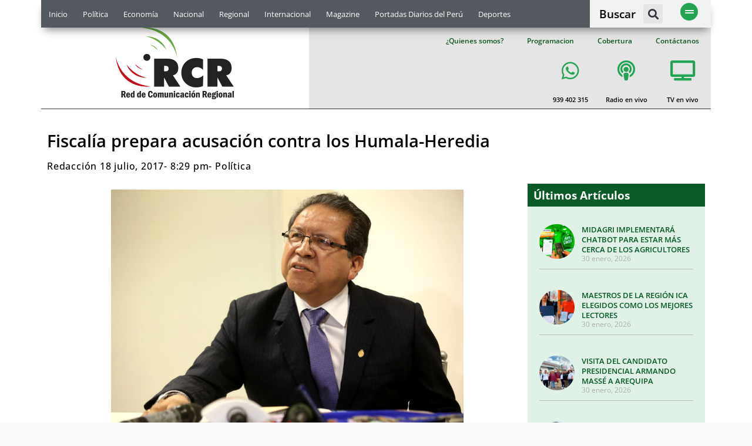

--- FILE ---
content_type: text/html; charset=UTF-8
request_url: https://www.rcrperu.com/fiscalia-prepara-acusacion-contra-los-humala-heredia/
body_size: 26963
content:
<!doctype html>
<html lang="es-PE" prefix="og: http://ogp.me/ns# fb: http://ogp.me/ns/fb#">
<head>
	<meta charset="UTF-8">
	<meta name="viewport" content="width=device-width, initial-scale=1">
	<link rel="profile" href="https://gmpg.org/xfn/11">
	<title>Fiscalía prepara acusación contra los Humala-Heredia &#8211; RCR Peru</title>
<meta name='robots' content='max-image-preview:large' />
<link rel="alternate" type="application/rss+xml" title="RCR Peru &raquo; Feed" href="https://www.rcrperu.com/feed/" />
<link rel="alternate" type="application/rss+xml" title="RCR Peru &raquo; Feed de los comentarios" href="https://www.rcrperu.com/comments/feed/" />
<link rel="alternate" type="application/rss+xml" title="RCR Peru &raquo; Comentario Fiscalía prepara acusación contra los Humala-Heredia del feed" href="https://www.rcrperu.com/fiscalia-prepara-acusacion-contra-los-humala-heredia/feed/" />
<link rel="alternate" title="oEmbed (JSON)" type="application/json+oembed" href="https://www.rcrperu.com/wp-json/oembed/1.0/embed?url=https%3A%2F%2Fwww.rcrperu.com%2Ffiscalia-prepara-acusacion-contra-los-humala-heredia%2F" />
<link rel="alternate" title="oEmbed (XML)" type="text/xml+oembed" href="https://www.rcrperu.com/wp-json/oembed/1.0/embed?url=https%3A%2F%2Fwww.rcrperu.com%2Ffiscalia-prepara-acusacion-contra-los-humala-heredia%2F&#038;format=xml" />
<style id='wp-img-auto-sizes-contain-inline-css'>
img:is([sizes=auto i],[sizes^="auto," i]){contain-intrinsic-size:3000px 1500px}
/*# sourceURL=wp-img-auto-sizes-contain-inline-css */
</style>
<style id='wp-emoji-styles-inline-css'>

	img.wp-smiley, img.emoji {
		display: inline !important;
		border: none !important;
		box-shadow: none !important;
		height: 1em !important;
		width: 1em !important;
		margin: 0 0.07em !important;
		vertical-align: -0.1em !important;
		background: none !important;
		padding: 0 !important;
	}
/*# sourceURL=wp-emoji-styles-inline-css */
</style>
<link rel='stylesheet' id='wp-block-library-css' href='https://www.rcrperu.com/wp-includes/css/dist/block-library/style.min.css?ver=6.9' media='all' />
<style id='global-styles-inline-css'>
:root{--wp--preset--aspect-ratio--square: 1;--wp--preset--aspect-ratio--4-3: 4/3;--wp--preset--aspect-ratio--3-4: 3/4;--wp--preset--aspect-ratio--3-2: 3/2;--wp--preset--aspect-ratio--2-3: 2/3;--wp--preset--aspect-ratio--16-9: 16/9;--wp--preset--aspect-ratio--9-16: 9/16;--wp--preset--color--black: #000000;--wp--preset--color--cyan-bluish-gray: #abb8c3;--wp--preset--color--white: #ffffff;--wp--preset--color--pale-pink: #f78da7;--wp--preset--color--vivid-red: #cf2e2e;--wp--preset--color--luminous-vivid-orange: #ff6900;--wp--preset--color--luminous-vivid-amber: #fcb900;--wp--preset--color--light-green-cyan: #7bdcb5;--wp--preset--color--vivid-green-cyan: #00d084;--wp--preset--color--pale-cyan-blue: #8ed1fc;--wp--preset--color--vivid-cyan-blue: #0693e3;--wp--preset--color--vivid-purple: #9b51e0;--wp--preset--gradient--vivid-cyan-blue-to-vivid-purple: linear-gradient(135deg,rgb(6,147,227) 0%,rgb(155,81,224) 100%);--wp--preset--gradient--light-green-cyan-to-vivid-green-cyan: linear-gradient(135deg,rgb(122,220,180) 0%,rgb(0,208,130) 100%);--wp--preset--gradient--luminous-vivid-amber-to-luminous-vivid-orange: linear-gradient(135deg,rgb(252,185,0) 0%,rgb(255,105,0) 100%);--wp--preset--gradient--luminous-vivid-orange-to-vivid-red: linear-gradient(135deg,rgb(255,105,0) 0%,rgb(207,46,46) 100%);--wp--preset--gradient--very-light-gray-to-cyan-bluish-gray: linear-gradient(135deg,rgb(238,238,238) 0%,rgb(169,184,195) 100%);--wp--preset--gradient--cool-to-warm-spectrum: linear-gradient(135deg,rgb(74,234,220) 0%,rgb(151,120,209) 20%,rgb(207,42,186) 40%,rgb(238,44,130) 60%,rgb(251,105,98) 80%,rgb(254,248,76) 100%);--wp--preset--gradient--blush-light-purple: linear-gradient(135deg,rgb(255,206,236) 0%,rgb(152,150,240) 100%);--wp--preset--gradient--blush-bordeaux: linear-gradient(135deg,rgb(254,205,165) 0%,rgb(254,45,45) 50%,rgb(107,0,62) 100%);--wp--preset--gradient--luminous-dusk: linear-gradient(135deg,rgb(255,203,112) 0%,rgb(199,81,192) 50%,rgb(65,88,208) 100%);--wp--preset--gradient--pale-ocean: linear-gradient(135deg,rgb(255,245,203) 0%,rgb(182,227,212) 50%,rgb(51,167,181) 100%);--wp--preset--gradient--electric-grass: linear-gradient(135deg,rgb(202,248,128) 0%,rgb(113,206,126) 100%);--wp--preset--gradient--midnight: linear-gradient(135deg,rgb(2,3,129) 0%,rgb(40,116,252) 100%);--wp--preset--font-size--small: 13px;--wp--preset--font-size--medium: 20px;--wp--preset--font-size--large: 36px;--wp--preset--font-size--x-large: 42px;--wp--preset--spacing--20: 0.44rem;--wp--preset--spacing--30: 0.67rem;--wp--preset--spacing--40: 1rem;--wp--preset--spacing--50: 1.5rem;--wp--preset--spacing--60: 2.25rem;--wp--preset--spacing--70: 3.38rem;--wp--preset--spacing--80: 5.06rem;--wp--preset--shadow--natural: 6px 6px 9px rgba(0, 0, 0, 0.2);--wp--preset--shadow--deep: 12px 12px 50px rgba(0, 0, 0, 0.4);--wp--preset--shadow--sharp: 6px 6px 0px rgba(0, 0, 0, 0.2);--wp--preset--shadow--outlined: 6px 6px 0px -3px rgb(255, 255, 255), 6px 6px rgb(0, 0, 0);--wp--preset--shadow--crisp: 6px 6px 0px rgb(0, 0, 0);}:root { --wp--style--global--content-size: 800px;--wp--style--global--wide-size: 1200px; }:where(body) { margin: 0; }.wp-site-blocks > .alignleft { float: left; margin-right: 2em; }.wp-site-blocks > .alignright { float: right; margin-left: 2em; }.wp-site-blocks > .aligncenter { justify-content: center; margin-left: auto; margin-right: auto; }:where(.wp-site-blocks) > * { margin-block-start: 24px; margin-block-end: 0; }:where(.wp-site-blocks) > :first-child { margin-block-start: 0; }:where(.wp-site-blocks) > :last-child { margin-block-end: 0; }:root { --wp--style--block-gap: 24px; }:root :where(.is-layout-flow) > :first-child{margin-block-start: 0;}:root :where(.is-layout-flow) > :last-child{margin-block-end: 0;}:root :where(.is-layout-flow) > *{margin-block-start: 24px;margin-block-end: 0;}:root :where(.is-layout-constrained) > :first-child{margin-block-start: 0;}:root :where(.is-layout-constrained) > :last-child{margin-block-end: 0;}:root :where(.is-layout-constrained) > *{margin-block-start: 24px;margin-block-end: 0;}:root :where(.is-layout-flex){gap: 24px;}:root :where(.is-layout-grid){gap: 24px;}.is-layout-flow > .alignleft{float: left;margin-inline-start: 0;margin-inline-end: 2em;}.is-layout-flow > .alignright{float: right;margin-inline-start: 2em;margin-inline-end: 0;}.is-layout-flow > .aligncenter{margin-left: auto !important;margin-right: auto !important;}.is-layout-constrained > .alignleft{float: left;margin-inline-start: 0;margin-inline-end: 2em;}.is-layout-constrained > .alignright{float: right;margin-inline-start: 2em;margin-inline-end: 0;}.is-layout-constrained > .aligncenter{margin-left: auto !important;margin-right: auto !important;}.is-layout-constrained > :where(:not(.alignleft):not(.alignright):not(.alignfull)){max-width: var(--wp--style--global--content-size);margin-left: auto !important;margin-right: auto !important;}.is-layout-constrained > .alignwide{max-width: var(--wp--style--global--wide-size);}body .is-layout-flex{display: flex;}.is-layout-flex{flex-wrap: wrap;align-items: center;}.is-layout-flex > :is(*, div){margin: 0;}body .is-layout-grid{display: grid;}.is-layout-grid > :is(*, div){margin: 0;}body{padding-top: 0px;padding-right: 0px;padding-bottom: 0px;padding-left: 0px;}a:where(:not(.wp-element-button)){text-decoration: underline;}:root :where(.wp-element-button, .wp-block-button__link){background-color: #32373c;border-width: 0;color: #fff;font-family: inherit;font-size: inherit;font-style: inherit;font-weight: inherit;letter-spacing: inherit;line-height: inherit;padding-top: calc(0.667em + 2px);padding-right: calc(1.333em + 2px);padding-bottom: calc(0.667em + 2px);padding-left: calc(1.333em + 2px);text-decoration: none;text-transform: inherit;}.has-black-color{color: var(--wp--preset--color--black) !important;}.has-cyan-bluish-gray-color{color: var(--wp--preset--color--cyan-bluish-gray) !important;}.has-white-color{color: var(--wp--preset--color--white) !important;}.has-pale-pink-color{color: var(--wp--preset--color--pale-pink) !important;}.has-vivid-red-color{color: var(--wp--preset--color--vivid-red) !important;}.has-luminous-vivid-orange-color{color: var(--wp--preset--color--luminous-vivid-orange) !important;}.has-luminous-vivid-amber-color{color: var(--wp--preset--color--luminous-vivid-amber) !important;}.has-light-green-cyan-color{color: var(--wp--preset--color--light-green-cyan) !important;}.has-vivid-green-cyan-color{color: var(--wp--preset--color--vivid-green-cyan) !important;}.has-pale-cyan-blue-color{color: var(--wp--preset--color--pale-cyan-blue) !important;}.has-vivid-cyan-blue-color{color: var(--wp--preset--color--vivid-cyan-blue) !important;}.has-vivid-purple-color{color: var(--wp--preset--color--vivid-purple) !important;}.has-black-background-color{background-color: var(--wp--preset--color--black) !important;}.has-cyan-bluish-gray-background-color{background-color: var(--wp--preset--color--cyan-bluish-gray) !important;}.has-white-background-color{background-color: var(--wp--preset--color--white) !important;}.has-pale-pink-background-color{background-color: var(--wp--preset--color--pale-pink) !important;}.has-vivid-red-background-color{background-color: var(--wp--preset--color--vivid-red) !important;}.has-luminous-vivid-orange-background-color{background-color: var(--wp--preset--color--luminous-vivid-orange) !important;}.has-luminous-vivid-amber-background-color{background-color: var(--wp--preset--color--luminous-vivid-amber) !important;}.has-light-green-cyan-background-color{background-color: var(--wp--preset--color--light-green-cyan) !important;}.has-vivid-green-cyan-background-color{background-color: var(--wp--preset--color--vivid-green-cyan) !important;}.has-pale-cyan-blue-background-color{background-color: var(--wp--preset--color--pale-cyan-blue) !important;}.has-vivid-cyan-blue-background-color{background-color: var(--wp--preset--color--vivid-cyan-blue) !important;}.has-vivid-purple-background-color{background-color: var(--wp--preset--color--vivid-purple) !important;}.has-black-border-color{border-color: var(--wp--preset--color--black) !important;}.has-cyan-bluish-gray-border-color{border-color: var(--wp--preset--color--cyan-bluish-gray) !important;}.has-white-border-color{border-color: var(--wp--preset--color--white) !important;}.has-pale-pink-border-color{border-color: var(--wp--preset--color--pale-pink) !important;}.has-vivid-red-border-color{border-color: var(--wp--preset--color--vivid-red) !important;}.has-luminous-vivid-orange-border-color{border-color: var(--wp--preset--color--luminous-vivid-orange) !important;}.has-luminous-vivid-amber-border-color{border-color: var(--wp--preset--color--luminous-vivid-amber) !important;}.has-light-green-cyan-border-color{border-color: var(--wp--preset--color--light-green-cyan) !important;}.has-vivid-green-cyan-border-color{border-color: var(--wp--preset--color--vivid-green-cyan) !important;}.has-pale-cyan-blue-border-color{border-color: var(--wp--preset--color--pale-cyan-blue) !important;}.has-vivid-cyan-blue-border-color{border-color: var(--wp--preset--color--vivid-cyan-blue) !important;}.has-vivid-purple-border-color{border-color: var(--wp--preset--color--vivid-purple) !important;}.has-vivid-cyan-blue-to-vivid-purple-gradient-background{background: var(--wp--preset--gradient--vivid-cyan-blue-to-vivid-purple) !important;}.has-light-green-cyan-to-vivid-green-cyan-gradient-background{background: var(--wp--preset--gradient--light-green-cyan-to-vivid-green-cyan) !important;}.has-luminous-vivid-amber-to-luminous-vivid-orange-gradient-background{background: var(--wp--preset--gradient--luminous-vivid-amber-to-luminous-vivid-orange) !important;}.has-luminous-vivid-orange-to-vivid-red-gradient-background{background: var(--wp--preset--gradient--luminous-vivid-orange-to-vivid-red) !important;}.has-very-light-gray-to-cyan-bluish-gray-gradient-background{background: var(--wp--preset--gradient--very-light-gray-to-cyan-bluish-gray) !important;}.has-cool-to-warm-spectrum-gradient-background{background: var(--wp--preset--gradient--cool-to-warm-spectrum) !important;}.has-blush-light-purple-gradient-background{background: var(--wp--preset--gradient--blush-light-purple) !important;}.has-blush-bordeaux-gradient-background{background: var(--wp--preset--gradient--blush-bordeaux) !important;}.has-luminous-dusk-gradient-background{background: var(--wp--preset--gradient--luminous-dusk) !important;}.has-pale-ocean-gradient-background{background: var(--wp--preset--gradient--pale-ocean) !important;}.has-electric-grass-gradient-background{background: var(--wp--preset--gradient--electric-grass) !important;}.has-midnight-gradient-background{background: var(--wp--preset--gradient--midnight) !important;}.has-small-font-size{font-size: var(--wp--preset--font-size--small) !important;}.has-medium-font-size{font-size: var(--wp--preset--font-size--medium) !important;}.has-large-font-size{font-size: var(--wp--preset--font-size--large) !important;}.has-x-large-font-size{font-size: var(--wp--preset--font-size--x-large) !important;}
/*# sourceURL=global-styles-inline-css */
</style>

<link rel='stylesheet' id='jet-engine-frontend-css' href='https://www.rcrperu.com/wp-content/plugins/jet-engine/assets/css/frontend.css?ver=3.7.1.2' media='all' />
<link rel='stylesheet' id='hello-elementor-css' href='https://www.rcrperu.com/wp-content/themes/hello-elementor/style.min.css?ver=3.3.0' media='all' />
<link rel='stylesheet' id='hello-elementor-theme-style-css' href='https://www.rcrperu.com/wp-content/themes/hello-elementor/theme.min.css?ver=3.3.0' media='all' />
<link rel='stylesheet' id='hello-elementor-header-footer-css' href='https://www.rcrperu.com/wp-content/themes/hello-elementor/header-footer.min.css?ver=3.3.0' media='all' />
<link rel='stylesheet' id='elementor-frontend-css' href='https://www.rcrperu.com/wp-content/plugins/elementor/assets/css/frontend.min.css?ver=3.29.2' media='all' />
<link rel='stylesheet' id='widget-nav-menu-css' href='https://www.rcrperu.com/wp-content/plugins/elementor-pro/assets/css/widget-nav-menu.min.css?ver=3.29.2' media='all' />
<link rel='stylesheet' id='widget-heading-css' href='https://www.rcrperu.com/wp-content/plugins/elementor/assets/css/widget-heading.min.css?ver=3.29.2' media='all' />
<link rel='stylesheet' id='widget-search-form-css' href='https://www.rcrperu.com/wp-content/plugins/elementor-pro/assets/css/widget-search-form.min.css?ver=3.29.2' media='all' />
<link rel='stylesheet' id='elementor-icons-shared-0-css' href='https://www.rcrperu.com/wp-content/plugins/elementor/assets/lib/font-awesome/css/fontawesome.min.css?ver=5.15.3' media='all' />
<link rel='stylesheet' id='elementor-icons-fa-solid-css' href='https://www.rcrperu.com/wp-content/plugins/elementor/assets/lib/font-awesome/css/solid.min.css?ver=5.15.3' media='all' />
<link rel='stylesheet' id='e-sticky-css' href='https://www.rcrperu.com/wp-content/plugins/elementor-pro/assets/css/modules/sticky.min.css?ver=3.29.2' media='all' />
<link rel='stylesheet' id='widget-image-css' href='https://www.rcrperu.com/wp-content/plugins/elementor/assets/css/widget-image.min.css?ver=3.29.2' media='all' />
<link rel='stylesheet' id='e-animation-slideInDown-css' href='https://www.rcrperu.com/wp-content/plugins/elementor/assets/lib/animations/styles/slideInDown.min.css?ver=3.29.2' media='all' />
<link rel='stylesheet' id='widget-social-icons-css' href='https://www.rcrperu.com/wp-content/plugins/elementor/assets/css/widget-social-icons.min.css?ver=3.29.2' media='all' />
<link rel='stylesheet' id='e-apple-webkit-css' href='https://www.rcrperu.com/wp-content/plugins/elementor/assets/css/conditionals/apple-webkit.min.css?ver=3.29.2' media='all' />
<link rel='stylesheet' id='widget-icon-list-css' href='https://www.rcrperu.com/wp-content/plugins/elementor/assets/css/widget-icon-list.min.css?ver=3.29.2' media='all' />
<link rel='stylesheet' id='widget-post-info-css' href='https://www.rcrperu.com/wp-content/plugins/elementor-pro/assets/css/widget-post-info.min.css?ver=3.29.2' media='all' />
<link rel='stylesheet' id='elementor-icons-fa-regular-css' href='https://www.rcrperu.com/wp-content/plugins/elementor/assets/lib/font-awesome/css/regular.min.css?ver=5.15.3' media='all' />
<link rel='stylesheet' id='widget-share-buttons-css' href='https://www.rcrperu.com/wp-content/plugins/elementor-pro/assets/css/widget-share-buttons.min.css?ver=3.29.2' media='all' />
<link rel='stylesheet' id='elementor-icons-fa-brands-css' href='https://www.rcrperu.com/wp-content/plugins/elementor/assets/lib/font-awesome/css/brands.min.css?ver=5.15.3' media='all' />
<link rel='stylesheet' id='widget-posts-css' href='https://www.rcrperu.com/wp-content/plugins/elementor-pro/assets/css/widget-posts.min.css?ver=3.29.2' media='all' />
<link rel='stylesheet' id='jet-elements-css' href='https://www.rcrperu.com/wp-content/plugins/jet-elements/assets/css/jet-elements.css?ver=2.7.8' media='all' />
<link rel='stylesheet' id='jet-posts-css' href='https://www.rcrperu.com/wp-content/plugins/jet-elements/assets/css/addons/jet-posts.css?ver=2.7.8' media='all' />
<link rel='stylesheet' id='jet-carousel-css' href='https://www.rcrperu.com/wp-content/plugins/jet-elements/assets/css/addons/jet-carousel.css?ver=2.7.8' media='all' />
<link rel='stylesheet' id='jet-carousel-skin-css' href='https://www.rcrperu.com/wp-content/plugins/jet-elements/assets/css/skin/jet-carousel.css?ver=2.7.8' media='all' />
<link rel='stylesheet' id='widget-divider-css' href='https://www.rcrperu.com/wp-content/plugins/elementor/assets/css/widget-divider.min.css?ver=3.29.2' media='all' />
<link rel='stylesheet' id='e-animation-grow-css' href='https://www.rcrperu.com/wp-content/plugins/elementor/assets/lib/animations/styles/e-animation-grow.min.css?ver=3.29.2' media='all' />
<link rel='stylesheet' id='e-animation-fadeInRight-css' href='https://www.rcrperu.com/wp-content/plugins/elementor/assets/lib/animations/styles/fadeInRight.min.css?ver=3.29.2' media='all' />
<link rel='stylesheet' id='e-popup-css' href='https://www.rcrperu.com/wp-content/plugins/elementor-pro/assets/css/conditionals/popup.min.css?ver=3.29.2' media='all' />
<link rel='stylesheet' id='elementor-icons-css' href='https://www.rcrperu.com/wp-content/plugins/elementor/assets/lib/eicons/css/elementor-icons.min.css?ver=5.40.0' media='all' />
<link rel='stylesheet' id='elementor-post-70837-css' href='https://www.rcrperu.com/wp-content/uploads/elementor/css/post-70837.css?ver=1750953796' media='all' />
<link rel='stylesheet' id='jet-blog-css' href='https://www.rcrperu.com/wp-content/plugins/jet-blog/assets/css/jet-blog.css?ver=2.4.4.1' media='all' />
<link rel='stylesheet' id='font-awesome-5-all-css' href='https://www.rcrperu.com/wp-content/plugins/elementor/assets/lib/font-awesome/css/all.min.css?ver=3.29.2' media='all' />
<link rel='stylesheet' id='font-awesome-4-shim-css' href='https://www.rcrperu.com/wp-content/plugins/elementor/assets/lib/font-awesome/css/v4-shims.min.css?ver=3.29.2' media='all' />
<link rel='stylesheet' id='elementor-post-56696-css' href='https://www.rcrperu.com/wp-content/uploads/elementor/css/post-56696.css?ver=1751658202' media='all' />
<link rel='stylesheet' id='elementor-post-56673-css' href='https://www.rcrperu.com/wp-content/uploads/elementor/css/post-56673.css?ver=1750953795' media='all' />
<link rel='stylesheet' id='elementor-post-56807-css' href='https://www.rcrperu.com/wp-content/uploads/elementor/css/post-56807.css?ver=1750953797' media='all' />
<link rel='stylesheet' id='elementor-post-56484-css' href='https://www.rcrperu.com/wp-content/uploads/elementor/css/post-56484.css?ver=1758581607' media='all' />
<link rel='stylesheet' id='__EPYT__style-css' href='https://www.rcrperu.com/wp-content/plugins/youtube-embed-plus/styles/ytprefs.min.css?ver=14.2.4' media='all' />
<style id='__EPYT__style-inline-css'>

                .epyt-gallery-thumb {
                        width: 50%;
                }
                
                         @media (min-width:0px) and (max-width: 767px) {
                            .epyt-gallery-rowbreak {
                                display: none;
                            }
                            .epyt-gallery-allthumbs[class*="epyt-cols"] .epyt-gallery-thumb {
                                width: 100% !important;
                            }
                          }
/*# sourceURL=__EPYT__style-inline-css */
</style>
<link rel='stylesheet' id='elementor-gf-local-opensans-css' href='https://www.rcrperu.com/wp-content/uploads/elementor/google-fonts/css/opensans.css?ver=1750953834' media='all' />
<script src="https://www.rcrperu.com/wp-includes/js/jquery/jquery.min.js?ver=3.7.1" id="jquery-core-js"></script>
<script src="https://www.rcrperu.com/wp-includes/js/jquery/jquery-migrate.min.js?ver=3.4.1" id="jquery-migrate-js"></script>
<script src="https://www.rcrperu.com/wp-content/plugins/elementor/assets/lib/font-awesome/js/v4-shims.min.js?ver=3.29.2" id="font-awesome-4-shim-js"></script>
<script id="__ytprefs__-js-extra">
var _EPYT_ = {"ajaxurl":"https://www.rcrperu.com/wp-admin/admin-ajax.php","security":"dcbad88402","gallery_scrolloffset":"20","eppathtoscripts":"https://www.rcrperu.com/wp-content/plugins/youtube-embed-plus/scripts/","eppath":"https://www.rcrperu.com/wp-content/plugins/youtube-embed-plus/","epresponsiveselector":"[\"iframe.__youtube_prefs__\",\"iframe[src*='youtube.com']\",\"iframe[src*='youtube-nocookie.com']\",\"iframe[data-ep-src*='youtube.com']\",\"iframe[data-ep-src*='youtube-nocookie.com']\",\"iframe[data-ep-gallerysrc*='youtube.com']\"]","epdovol":"1","version":"14.2.4","evselector":"iframe.__youtube_prefs__[src], iframe[src*=\"youtube.com/embed/\"], iframe[src*=\"youtube-nocookie.com/embed/\"]","ajax_compat":"","maxres_facade":"soft","ytapi_load":"light","pause_others":"","stopMobileBuffer":"1","facade_mode":"1","not_live_on_channel":""};
//# sourceURL=__ytprefs__-js-extra
</script>
<script defer src="https://www.rcrperu.com/wp-content/plugins/youtube-embed-plus/scripts/ytprefs.min.js?ver=14.2.4" id="__ytprefs__-js"></script>
<link rel="https://api.w.org/" href="https://www.rcrperu.com/wp-json/" /><link rel="alternate" title="JSON" type="application/json" href="https://www.rcrperu.com/wp-json/wp/v2/posts/4789" /><link rel="EditURI" type="application/rsd+xml" title="RSD" href="https://www.rcrperu.com/xmlrpc.php?rsd" />
<meta name="generator" content="WordPress 6.9" />
<link rel="canonical" href="https://www.rcrperu.com/fiscalia-prepara-acusacion-contra-los-humala-heredia/" />
<link rel='shortlink' href='https://www.rcrperu.com/?p=4789' />
	<style>

		/*******************************/
/* Spidoche Tube reset*/
/*******************************/

.spidochetube,
.spidochetube div,
.spidochetube li,
.spidochetube ul,
.spidochetube p,
.spidochetube a {
    padding: 0;
    margin: 0;
}


/*******************************/
/* Spidoche navigation*/
/*******************************/

#spidochetube_nav {
    margin: auto;
    padding-top: 10px;
    clear: both;
}
#spidochetube_nav a {
    display: inline-block;
    text-decoration: none;
    color: #666;
}
#spidochetube_nav a:hover {
    color: #2FB48B;
    border-color: #93CAB9
}
#spidochetube_nav a.spidochetube_next {
    float: left;
    padding: 3px 8px 3px 5px;
}
#spidochetube_nav a.spidochetube_prev {
    float: right;
    padding: 3px 5px 3px 8px;
}
#spidochetube_nav a span {
    display: inline-block;
    vertical-align: middle;
}
#spidochetube_nav a {
    background: #EFF1F5;
    border-radius: 4px;
    border: 1px solid #CFD5DD;
    box-shadow: 0 1px 1px white;
    text-shadow: 0 1px 1px white;
}


/*******************************/
/* Spidoche Tube Mininal Style */
/*******************************/

/* CONTAINER */
body {
    background-color: #F8F9FA;
}
.spidochetube {
    margin: auto;
}
.spidochetube .spidochetube_inner {
    width: 100%;
    background-color: #FFF;
    float: left;
    padding-bottom: 30px;
    border: 1px solid #CFD5DD;
}

/* PLAYER */
.spidochetube #spidochetube_player {
    border-bottom: #fff solid 1px;
    background: #CFD5DD;
    padding: 20px 0;
    background:#69a74217;
}
#spidochetube_player #player {
    margin: 20px auto;
    width: 90%;
    display: block;
    box-shadow: 0 1px 12px rgba(0, 0, 0, .5);
}

/* PLAYLIST */
#spidochetube_list {
    margin: auto;
    padding: 20px 0% 0 2%;
    float: left;
    width: 96%;
    margin-bottom: 20px;
}
.spidochetube #spidochetube_list li {
    float: left;
    width: 30%;
    padding: 22px 0 10px 0;
    list-style: none;
    background-color: #EFF1F5;
    margin: 6px 1%;
    border: 1px solid #CFD5DD;
    box-sizing: border-box;
    border-radius: 1px;
    margin-bottom: 15px;
	min-height: 190px;
    max-height: 190px;
}
.spidochetube #spidochetube_list li:hover {
    border-color: #5B6674;
}
.spidochetube #spidochetube_list li a {
    padding: 0 10px;
    color: #666;
    font-size: 12px;
    text-decoration: none;
    font-family: Arial, Helvetica, sans-serif;
    text-shadow: 0 1px 1px #fff;
    display: block;
}
.spidochetube #spidochetube_list li a:hover {
    color: #000000;
}
.spidochetube #spidochetube_list li img {
    width: 100%
}
.spidochetube #spidochetube_list li a span {
    width: 100%;
    overflow: hidden;
    text-overflow: ellipsis;
    /*white-space: nowrap;*/
    display: block;
	padding-top:5px;
}
.spidochetube #spidochetube_list li.spidochetube_current {
    background: #3A495E;
    background: #5B6674;
}
.spidochetube #spidochetube_list li.spidochetube_current a {
    color: #eee;
    font-weight: bold;
    text-shadow: 0 1px 1px #2A4234;
}
#spidochetube_loadmore {
    display: block;
    clear: both;
    width: 90px;
    margin: auto;
    text-align: center;
    text-decoration: none;
    font-family: Arial, Sans-serif;
    font-size: 12px;
    padding: 10px 5px;
    background-color: #EFF1F5;
    border-radius: 3px;
    color: #6A6A6A;
    border: 1px solid #CFD5DD;
}
#spidochetube_loadmore:hover {
    border-color: #5B6674;
}


/*******************************/
/* MEDIAQUERIES */
/*******************************/

@media (max-width:640px) {
    .spidochetube #spidochetube_list li {
        width: 31.33%;
    }
}/* max-width:640px */

@media (max-width:480px) {
    .spidochetube #spidochetube_list li {
        width: 100%;
        padding: 0;
        margin: 0;
        background-color: transparent;
        border: none;
        border-bottom: 1px solid #ccc;
		min-height: 60px;
   		max-height: 70px;
    }
	
	
	#spidochetube_list {
    margin-left: auto;
    margin-right: auto;
    /* padding: 10px 0; */
    width: 100%;
}
    .spidochetube #spidochetube_list li img {
        /*width: 90px;*/
		 width: 100%;
        display: table-cell;
        padding: 5px 10px;
    }
	
    .spidochetube #spidochetube_list li a span {
		width: 70%;
        display: table-cell;
        vertical-align: middle;
        overflow: inherit;
        white-space: inherit;
        padding: 4px 1%;
    }
	
	
	
    .spidochetube #spidochetube_list li a {
        display: table;
        margin: 0;
        padding: 0;
        text-shadow: none;
    }
    #spidochetube_list {
        margin-left: auto;
        margin-right: auto;
        padding: 10px 0;
        width: 100%;
    }
}/* max-width:480px */


	</style>
	<script>

		(function($){

    $.fn.spidochetubep = function(options){

        //Set the option
        var settings = $.extend({
            key              : "",
            id               : "",  // youtube user id is case sensitive
            max_results      : 10,
            autoplay         : 0,
            theme            :'dark',
            paging           : 0,
            scroll_duration  : 0,
            first_load       : true
        },options);

        //Stop the script here if no api key
        if(settings.key === ""){
            console.log('api key not defined');
            return;
        }

        return this.each(function(){

            var $this = $(this);
            var max_results = 0;
            var total_results = 0;
            var id = settings.id;
            var url= "";
            var next_page = "";
            var next_page_data = "";
            var first_load = settings.first_load;

            // Get the max results to display per page
            if(settings.max_results <= 50){
                max_results = settings.max_results;
            }else{
                max_results = 50;
            }

            // Add The Player container and the playlist container HTML only once
            if(first_load === true){
                init_item_click($this, settings.scroll_duration);
                $this.html('<div class="spidochetube_inner"><div id="spidochetube_player"></div><ul id="spidochetube_list"></ul></div>');

                if(settings.paging === "loadmore"){
                    $('#spidochetube_list').after('<a id="spidochetube_loadmore" href="#">More</a>');
                }
            }

            // get next page token
            next_page_data = $('#spidochetube_loadmore').attr('data-next');

            if(next_page_data !== undefined){
                next_page = next_page_data;
            }

            // Build the url
            url ="https://www.googleapis.com/youtube/v3/playlistItems?playlistId="+id+"&orderby=reversedPosition&pageToken="+next_page+"&maxResults="+max_results+"&key="+settings.key+"&part=snippet,status,contentDetails";

            //Connect to youtube via json
            $.getJSON(url,function(data){

                // Get the total results
                total_results = data.pageInfo.totalResults;
                next_page = data.nextPageToken;

                $.each(data.items, function(index,item){

                    // inspect the item object to know all the information available
                    // console.log(item);

                    // Get the video information
                    var snippet = item.snippet;
                    var title = snippet.title;
                    var status = item.status.privacyStatus;
                    var video_id  = "";
                    var thumb_url = "";
                    var video_url = "";

                    // Do not show video that display error message
                    if(status !== "public") {
                        return;
                    }

                    // Do not show video without thumbnail (no thumbnail === no available)
                    if(snippet.thumbnails !== undefined){
                        video_id  = snippet.resourceId.videoId;
                        thumb_url = snippet.thumbnails.medium.url; // get medium quality thumb url
                        video_url = "https://www.youtube.com/embed/"+video_id;
                    }else{
                        return;
                    }

                    // Create the html
                    html  = '<li>';
                    html += '<a title="'+title+'" href="'+video_url+'" data-youtubeID="'+video_id+'">';
                    html += '<img src="'+thumb_url+'" alt="'+title+'" />';
                    html += '<span>'+title+'</span>';
                    html += '</a>';
                    html += '</li>';
 // titulo
					htmltitulo = '<p>'+title+'</p>';
					$('#titulo-video').append(htmltitulo);
                    // Display the html
                    $('#spidochetube_list').append(html);

                    // Update the page token tracker or hide the load more button
                    if(data.nextPageToken !== undefined){
                        // Update the page token
                        $('#spidochetube_loadmore').attr('data-next',next_page);
                    }else{
                        // Hide the loader
                        $('#spidochetube_loadmore').css('visibility','hidden');

                    }
                }); //END $.each(data.items)

            }).then(function(){

                // When the JSON request is complete
                // Initialize the first video
                if(first_load === true){
                    var first_video_id = $('#spidochetube_list li:first-child a').attr('data-youtubeID');
                    var first_video_url = iframe_src(first_video_id, settings.autoplay, settings.theme);
                    var iframe_html = '<iframe id="player" src="'+first_video_url+'" width="640" height="360" frameborder="0" allowfullscreen></iframe>';

                    $('#spidochetube_list li:first-child').addClass('spidochetube_current');

                    $('#spidochetube_player').append(iframe_html);
                }

                // Load more click event
                $('#spidochetube_loadmore').off('click').on('click',function(){
                    $this.spidochetube({
                        key         : settings.key,
                        id          : settings.id,
                        max_results : settings.max_results,
                        paging      : settings.paging,
                        first_load  : false
                    });
                    return false;
                });

                // Set player iframe height
                set_player_height();
                $(window).resize(set_player_height);

                // Create callback function when the feed is completly loaded
                if($.isFunction(settings.complete)){
                    settings.complete.apply($this);
                }

            }); // END getJSON

        });// END each()

        // Build and return the youtube iframe src
        function iframe_src(iframe_video_id, autoplay, theme){

            var src = 'https://www.youtube.com/embed/'+iframe_video_id+'?version=3&loop=1&autoplay='+autoplay+'&rel=0&showsearch=0&showinfo=0&theme='+theme;
            return src;

        }

        // Keep player height ratio on resize
        function set_player_height(){

            var ratio = 1.7777777777777777; // ratio for 640*360 video
            var player_width = $('#player').width();
            var player_height = player_width / ratio;

            $('#player').height(player_height);

        }

        // Add delegate click event
        function init_item_click($el, scroll_duration){

            // Update the video on click, scroll to the player and toggle the current class
            $el.on('click','li a',function(e){
                e.preventDefault();
                var next_video_id = $(this).attr('data-youtubeID');
                var next_video_url = iframe_src(next_video_id, settings.autoplay, settings.theme);

                $('#spidochetube_list li').removeClass('spidochetube_current');
                $(this).parent().addClass('spidochetube_current');

                $('html, body').animate({
                    scrollTop: $('#spidochetube_player').offset().top
                }, scroll_duration, function(){
                    $('#spidochetube_player iframe').attr('src' , next_video_url);
                });

            });
        }

    }; //END spidochetube

})(jQuery);

   


	</script>

<!-- Global site tag (gtag.js) - Google Analytics -->
<script async src="https://www.googletagmanager.com/gtag/js?id=G-CE8MVGHYH1"></script>
<script>
  window.dataLayer = window.dataLayer || [];
  function gtag(){dataLayer.push(arguments);}
  gtag('js', new Date());

  gtag('config', 'G-CE8MVGHYH1');
</script>

<!-- Global site tag (gtag.js) - Google Analytics -->
<script async src="https://www.googletagmanager.com/gtag/js?id=UA-31542923-6"></script>
<script>
  window.dataLayer = window.dataLayer || [];
  function gtag(){dataLayer.push(arguments);}
  gtag('js', new Date());

  gtag('config', 'UA-31542923-6');
</script>
<meta name="generator" content="Elementor 3.29.2; features: additional_custom_breakpoints, e_local_google_fonts; settings: css_print_method-external, google_font-enabled, font_display-auto">
			<style>
				.e-con.e-parent:nth-of-type(n+4):not(.e-lazyloaded):not(.e-no-lazyload),
				.e-con.e-parent:nth-of-type(n+4):not(.e-lazyloaded):not(.e-no-lazyload) * {
					background-image: none !important;
				}
				@media screen and (max-height: 1024px) {
					.e-con.e-parent:nth-of-type(n+3):not(.e-lazyloaded):not(.e-no-lazyload),
					.e-con.e-parent:nth-of-type(n+3):not(.e-lazyloaded):not(.e-no-lazyload) * {
						background-image: none !important;
					}
				}
				@media screen and (max-height: 640px) {
					.e-con.e-parent:nth-of-type(n+2):not(.e-lazyloaded):not(.e-no-lazyload),
					.e-con.e-parent:nth-of-type(n+2):not(.e-lazyloaded):not(.e-no-lazyload) * {
						background-image: none !important;
					}
				}
			</style>
			<link rel="icon" href="https://www.rcrperu.com/wp-content/uploads/2021/10/RCRPERU.ico" sizes="32x32" />
<link rel="icon" href="https://www.rcrperu.com/wp-content/uploads/2021/10/RCRPERU.ico" sizes="192x192" />
<link rel="apple-touch-icon" href="https://www.rcrperu.com/wp-content/uploads/2021/10/RCRPERU.ico" />
<meta name="msapplication-TileImage" content="https://www.rcrperu.com/wp-content/uploads/2021/10/RCRPERU.ico" />

<!-- START - Open Graph and Twitter Card Tags 3.3.5 -->
 <!-- Facebook Open Graph -->
  <meta property="og:locale" content="es_ES"/>
  <meta property="og:site_name" content="RCR Peru"/>
  <meta property="og:title" content="Fiscalía prepara acusación contra los Humala-Heredia"/>
  <meta property="og:url" content="https://www.rcrperu.com/fiscalia-prepara-acusacion-contra-los-humala-heredia/"/>
  <meta property="og:type" content="article"/>
  <meta property="og:description" content="Fuente: Expreso
SOLO FALTAN “ALGUNOS ELEMENTOS”, DICE PABLO SÁNCHEZ
Por el presunto delito de lavado de activos y asociación ilícita para delinquir.
El fiscal especializado Germán Juárez Atoche está trabajando contra el tiempo para presentar en cualquier momento la acusación correspondiente contr"/>
  <meta property="og:image" content="https://www.rcrperu.com/wp-content/uploads/2017/07/Pablo-Sanchez.jpg"/>
  <meta property="og:image:url" content="https://www.rcrperu.com/wp-content/uploads/2017/07/Pablo-Sanchez.jpg"/>
  <meta property="og:image:secure_url" content="https://www.rcrperu.com/wp-content/uploads/2017/07/Pablo-Sanchez.jpg"/>
  <meta property="article:published_time" content="2017-07-18T20:29:11-05:00"/>
  <meta property="article:modified_time" content="2017-07-18T20:29:11-05:00" />
  <meta property="og:updated_time" content="2017-07-18T20:29:11-05:00" />
  <meta property="article:section" content="Política"/>
  <meta property="article:publisher" content="https://www.facebook.com/rcrradiotv/"/>
 <!-- Google+ / Schema.org -->
 <!-- Twitter Cards -->
  <meta name="twitter:title" content="Fiscalía prepara acusación contra los Humala-Heredia"/>
  <meta name="twitter:url" content="https://www.rcrperu.com/fiscalia-prepara-acusacion-contra-los-humala-heredia/"/>
  <meta name="twitter:description" content="Fuente: Expreso
SOLO FALTAN “ALGUNOS ELEMENTOS”, DICE PABLO SÁNCHEZ
Por el presunto delito de lavado de activos y asociación ilícita para delinquir.
El fiscal especializado Germán Juárez Atoche está trabajando contra el tiempo para presentar en cualquier momento la acusación correspondiente contr"/>
  <meta name="twitter:image" content="https://www.rcrperu.com/wp-content/uploads/2017/07/Pablo-Sanchez.jpg"/>
  <meta name="twitter:card" content="summary_large_image"/>
  <meta name="twitter:site" content="@rcrperu"/>
 <!-- SEO -->
  <meta name="description" content="Fuente: Expreso
SOLO FALTAN “ALGUNOS ELEMENTOS”, DICE PABLO SÁNCHEZ
Por el presunto delito de lavado de activos y asociación ilícita para delinquir.
El fiscal especializado Germán Juárez Atoche está trabajando contra el tiempo para presentar en cualquier momento la acusación correspondiente contr"/>
 <!-- Misc. tags -->
 <!-- is_singular -->
<!-- END - Open Graph and Twitter Card Tags 3.3.5 -->
	
</head>
<body class="wp-singular post-template-default single single-post postid-4789 single-format-standard wp-embed-responsive wp-theme-hello-elementor theme-default elementor-default elementor-kit-70837 elementor-page-56807">


<a class="skip-link screen-reader-text" href="#content">Ir al contenido</a>

		<div data-elementor-type="header" data-elementor-id="56696" class="elementor elementor-56696 elementor-location-header" data-elementor-post-type="elementor_library">
					<section class="elementor-section elementor-top-section elementor-element elementor-element-80d33cb elementor-hidden-tablet elementor-hidden-phone elementor-section-boxed elementor-section-height-default elementor-section-height-default" data-id="80d33cb" data-element_type="section" data-settings="{&quot;background_background&quot;:&quot;classic&quot;,&quot;jet_parallax_layout_list&quot;:[{&quot;jet_parallax_layout_image&quot;:{&quot;url&quot;:&quot;&quot;,&quot;id&quot;:&quot;&quot;,&quot;size&quot;:&quot;&quot;},&quot;_id&quot;:&quot;f5b08ee&quot;,&quot;jet_parallax_layout_image_tablet&quot;:{&quot;url&quot;:&quot;&quot;,&quot;id&quot;:&quot;&quot;,&quot;size&quot;:&quot;&quot;},&quot;jet_parallax_layout_image_mobile&quot;:{&quot;url&quot;:&quot;&quot;,&quot;id&quot;:&quot;&quot;,&quot;size&quot;:&quot;&quot;},&quot;jet_parallax_layout_speed&quot;:{&quot;unit&quot;:&quot;%&quot;,&quot;size&quot;:50,&quot;sizes&quot;:[]},&quot;jet_parallax_layout_type&quot;:&quot;scroll&quot;,&quot;jet_parallax_layout_direction&quot;:&quot;1&quot;,&quot;jet_parallax_layout_fx_direction&quot;:null,&quot;jet_parallax_layout_z_index&quot;:&quot;&quot;,&quot;jet_parallax_layout_bg_x&quot;:50,&quot;jet_parallax_layout_bg_x_tablet&quot;:&quot;&quot;,&quot;jet_parallax_layout_bg_x_mobile&quot;:&quot;&quot;,&quot;jet_parallax_layout_bg_y&quot;:50,&quot;jet_parallax_layout_bg_y_tablet&quot;:&quot;&quot;,&quot;jet_parallax_layout_bg_y_mobile&quot;:&quot;&quot;,&quot;jet_parallax_layout_bg_size&quot;:&quot;auto&quot;,&quot;jet_parallax_layout_bg_size_tablet&quot;:&quot;&quot;,&quot;jet_parallax_layout_bg_size_mobile&quot;:&quot;&quot;,&quot;jet_parallax_layout_animation_prop&quot;:&quot;transform&quot;,&quot;jet_parallax_layout_on&quot;:[&quot;desktop&quot;,&quot;tablet&quot;]}]}">
						<div class="elementor-container elementor-column-gap-no">
					<div class="elementor-column elementor-col-100 elementor-top-column elementor-element elementor-element-40db15e" data-id="40db15e" data-element_type="column">
			<div class="elementor-widget-wrap elementor-element-populated">
						<section class="elementor-section elementor-inner-section elementor-element elementor-element-71b0cd2 elementor-section-full_width elementor-section-content-middle elementor-hidden-tablet elementor-hidden-phone elementor-section-height-default elementor-section-height-default" data-id="71b0cd2" data-element_type="section" data-settings="{&quot;background_background&quot;:&quot;classic&quot;,&quot;sticky&quot;:&quot;top&quot;,&quot;animation&quot;:&quot;none&quot;,&quot;jet_parallax_layout_list&quot;:[{&quot;jet_parallax_layout_image&quot;:{&quot;url&quot;:&quot;&quot;,&quot;id&quot;:&quot;&quot;,&quot;size&quot;:&quot;&quot;},&quot;_id&quot;:&quot;c44ca03&quot;,&quot;jet_parallax_layout_image_tablet&quot;:{&quot;url&quot;:&quot;&quot;,&quot;id&quot;:&quot;&quot;,&quot;size&quot;:&quot;&quot;},&quot;jet_parallax_layout_image_mobile&quot;:{&quot;url&quot;:&quot;&quot;,&quot;id&quot;:&quot;&quot;,&quot;size&quot;:&quot;&quot;},&quot;jet_parallax_layout_speed&quot;:{&quot;unit&quot;:&quot;%&quot;,&quot;size&quot;:50,&quot;sizes&quot;:[]},&quot;jet_parallax_layout_type&quot;:&quot;scroll&quot;,&quot;jet_parallax_layout_direction&quot;:&quot;1&quot;,&quot;jet_parallax_layout_fx_direction&quot;:null,&quot;jet_parallax_layout_z_index&quot;:&quot;&quot;,&quot;jet_parallax_layout_bg_x&quot;:50,&quot;jet_parallax_layout_bg_x_tablet&quot;:&quot;&quot;,&quot;jet_parallax_layout_bg_x_mobile&quot;:&quot;&quot;,&quot;jet_parallax_layout_bg_y&quot;:50,&quot;jet_parallax_layout_bg_y_tablet&quot;:&quot;&quot;,&quot;jet_parallax_layout_bg_y_mobile&quot;:&quot;&quot;,&quot;jet_parallax_layout_bg_size&quot;:&quot;auto&quot;,&quot;jet_parallax_layout_bg_size_tablet&quot;:&quot;&quot;,&quot;jet_parallax_layout_bg_size_mobile&quot;:&quot;&quot;,&quot;jet_parallax_layout_animation_prop&quot;:&quot;transform&quot;,&quot;jet_parallax_layout_on&quot;:[&quot;desktop&quot;,&quot;tablet&quot;]}],&quot;sticky_on&quot;:[&quot;desktop&quot;,&quot;tablet&quot;,&quot;mobile&quot;],&quot;sticky_offset&quot;:0,&quot;sticky_effects_offset&quot;:0,&quot;sticky_anchor_link_offset&quot;:0}">
						<div class="elementor-container elementor-column-gap-narrow">
					<div class="elementor-column elementor-col-25 elementor-inner-column elementor-element elementor-element-29be918" data-id="29be918" data-element_type="column" data-settings="{&quot;background_background&quot;:&quot;classic&quot;}">
			<div class="elementor-widget-wrap elementor-element-populated">
						<div class="elementor-element elementor-element-7a7f9a4 elementor-nav-menu--stretch elementor-nav-menu__align-start elementor-nav-menu--dropdown-tablet elementor-nav-menu__text-align-aside elementor-nav-menu--toggle elementor-nav-menu--burger elementor-widget elementor-widget-nav-menu" data-id="7a7f9a4" data-element_type="widget" data-settings="{&quot;full_width&quot;:&quot;stretch&quot;,&quot;layout&quot;:&quot;horizontal&quot;,&quot;submenu_icon&quot;:{&quot;value&quot;:&quot;&lt;i class=\&quot;fas fa-caret-down\&quot;&gt;&lt;\/i&gt;&quot;,&quot;library&quot;:&quot;fa-solid&quot;},&quot;toggle&quot;:&quot;burger&quot;}" data-widget_type="nav-menu.default">
				<div class="elementor-widget-container">
								<nav aria-label="Menu" class="elementor-nav-menu--main elementor-nav-menu__container elementor-nav-menu--layout-horizontal e--pointer-underline e--animation-fade">
				<ul id="menu-1-7a7f9a4" class="elementor-nav-menu"><li class="menu-item menu-item-type-custom menu-item-object-custom menu-item-5"><a href="http://rcrperu.com/" class="elementor-item">Inicio</a></li>
<li class="menu-item menu-item-type-taxonomy menu-item-object-category current-post-ancestor current-menu-parent current-post-parent menu-item-4161"><a href="https://www.rcrperu.com/category/politica/" class="elementor-item">Política</a></li>
<li class="menu-item menu-item-type-taxonomy menu-item-object-category menu-item-4160"><a href="https://www.rcrperu.com/category/economia/" class="elementor-item">Economía</a></li>
<li class="menu-item menu-item-type-taxonomy menu-item-object-category menu-item-4433"><a href="https://www.rcrperu.com/category/nacional/" class="elementor-item">Nacional</a></li>
<li class="menu-item menu-item-type-taxonomy menu-item-object-category menu-item-4162"><a href="https://www.rcrperu.com/category/regional/" class="elementor-item">Regional</a></li>
<li class="menu-item menu-item-type-taxonomy menu-item-object-category menu-item-4163"><a href="https://www.rcrperu.com/category/internacional/" class="elementor-item">Internacional</a></li>
<li class="menu-item menu-item-type-taxonomy menu-item-object-category menu-item-4865"><a href="https://www.rcrperu.com/category/magazine/" class="elementor-item">Magazine</a></li>
<li class="menu-item menu-item-type-custom menu-item-object-custom menu-item-67428"><a href="http://www.rcrperu.com/portadas" class="elementor-item">Portadas Diarios del Perú</a></li>
<li class="menu-item menu-item-type-custom menu-item-object-custom menu-item-46942"><a href="https://www.rcrperu.com/category/deporte/" class="elementor-item">Deportes</a></li>
</ul>			</nav>
					<div class="elementor-menu-toggle" role="button" tabindex="0" aria-label="Menu Toggle" aria-expanded="false">
			<i aria-hidden="true" role="presentation" class="elementor-menu-toggle__icon--open eicon-menu-bar"></i><i aria-hidden="true" role="presentation" class="elementor-menu-toggle__icon--close eicon-close"></i>		</div>
					<nav class="elementor-nav-menu--dropdown elementor-nav-menu__container" aria-hidden="true">
				<ul id="menu-2-7a7f9a4" class="elementor-nav-menu"><li class="menu-item menu-item-type-custom menu-item-object-custom menu-item-5"><a href="http://rcrperu.com/" class="elementor-item" tabindex="-1">Inicio</a></li>
<li class="menu-item menu-item-type-taxonomy menu-item-object-category current-post-ancestor current-menu-parent current-post-parent menu-item-4161"><a href="https://www.rcrperu.com/category/politica/" class="elementor-item" tabindex="-1">Política</a></li>
<li class="menu-item menu-item-type-taxonomy menu-item-object-category menu-item-4160"><a href="https://www.rcrperu.com/category/economia/" class="elementor-item" tabindex="-1">Economía</a></li>
<li class="menu-item menu-item-type-taxonomy menu-item-object-category menu-item-4433"><a href="https://www.rcrperu.com/category/nacional/" class="elementor-item" tabindex="-1">Nacional</a></li>
<li class="menu-item menu-item-type-taxonomy menu-item-object-category menu-item-4162"><a href="https://www.rcrperu.com/category/regional/" class="elementor-item" tabindex="-1">Regional</a></li>
<li class="menu-item menu-item-type-taxonomy menu-item-object-category menu-item-4163"><a href="https://www.rcrperu.com/category/internacional/" class="elementor-item" tabindex="-1">Internacional</a></li>
<li class="menu-item menu-item-type-taxonomy menu-item-object-category menu-item-4865"><a href="https://www.rcrperu.com/category/magazine/" class="elementor-item" tabindex="-1">Magazine</a></li>
<li class="menu-item menu-item-type-custom menu-item-object-custom menu-item-67428"><a href="http://www.rcrperu.com/portadas" class="elementor-item" tabindex="-1">Portadas Diarios del Perú</a></li>
<li class="menu-item menu-item-type-custom menu-item-object-custom menu-item-46942"><a href="https://www.rcrperu.com/category/deporte/" class="elementor-item" tabindex="-1">Deportes</a></li>
</ul>			</nav>
						</div>
				</div>
					</div>
		</div>
				<div class="elementor-column elementor-col-25 elementor-inner-column elementor-element elementor-element-adaa573" data-id="adaa573" data-element_type="column" data-settings="{&quot;background_background&quot;:&quot;classic&quot;}">
			<div class="elementor-widget-wrap elementor-element-populated">
						<div class="elementor-element elementor-element-712e854 elementor-widget elementor-widget-heading" data-id="712e854" data-element_type="widget" data-widget_type="heading.default">
				<div class="elementor-widget-container">
					<h2 class="elementor-heading-title elementor-size-default">Buscar</h2>				</div>
				</div>
					</div>
		</div>
				<div class="elementor-column elementor-col-25 elementor-inner-column elementor-element elementor-element-8a0b66a" data-id="8a0b66a" data-element_type="column">
			<div class="elementor-widget-wrap elementor-element-populated">
						<div class="elementor-element elementor-element-26ea59b elementor-search-form--skin-full_screen elementor-widget elementor-widget-search-form" data-id="26ea59b" data-element_type="widget" data-settings="{&quot;skin&quot;:&quot;full_screen&quot;}" data-widget_type="search-form.default">
				<div class="elementor-widget-container">
							<search role="search">
			<form class="elementor-search-form" action="https://www.rcrperu.com" method="get">
												<div class="elementor-search-form__toggle" role="button" tabindex="0" aria-label="Search">
					<i aria-hidden="true" class="fas fa-search"></i>				</div>
								<div class="elementor-search-form__container">
					<label class="elementor-screen-only" for="elementor-search-form-26ea59b">Search</label>

					
					<input id="elementor-search-form-26ea59b" placeholder="Buscar." class="elementor-search-form__input" type="search" name="s" value="">
					
					
										<div class="dialog-lightbox-close-button dialog-close-button" role="button" tabindex="0" aria-label="Close this search box.">
						<i aria-hidden="true" class="eicon-close"></i>					</div>
									</div>
			</form>
		</search>
						</div>
				</div>
					</div>
		</div>
				<div class="elementor-column elementor-col-25 elementor-inner-column elementor-element elementor-element-0f0887c" data-id="0f0887c" data-element_type="column" data-settings="{&quot;background_background&quot;:&quot;classic&quot;}">
			<div class="elementor-widget-wrap elementor-element-populated">
					<div class="elementor-background-overlay"></div>
						<div class="elementor-element elementor-element-f704257 elementor-view-stacked elementor-hidden-phone elementor-shape-circle elementor-widget elementor-widget-icon" data-id="f704257" data-element_type="widget" data-widget_type="icon.default">
				<div class="elementor-widget-container">
							<div class="elementor-icon-wrapper">
			<a class="elementor-icon" href="#elementor-action%3Aaction%3Dpopup%3Aopen%26settings%3DeyJpZCI6IjU2NDg0IiwidG9nZ2xlIjpmYWxzZX0%3D">
			<i aria-hidden="true" class="fas fa-grip-lines"></i>			</a>
		</div>
						</div>
				</div>
					</div>
		</div>
					</div>
		</section>
				<section class="elementor-section elementor-top-section elementor-element elementor-element-515c4b9 elementor-section-boxed elementor-section-height-default elementor-section-height-default" data-id="515c4b9" data-element_type="section" data-settings="{&quot;background_background&quot;:&quot;classic&quot;,&quot;jet_parallax_layout_list&quot;:[{&quot;jet_parallax_layout_image&quot;:{&quot;url&quot;:&quot;&quot;,&quot;id&quot;:&quot;&quot;,&quot;size&quot;:&quot;&quot;},&quot;_id&quot;:&quot;9bdeaa8&quot;,&quot;jet_parallax_layout_image_tablet&quot;:{&quot;url&quot;:&quot;&quot;,&quot;id&quot;:&quot;&quot;,&quot;size&quot;:&quot;&quot;},&quot;jet_parallax_layout_image_mobile&quot;:{&quot;url&quot;:&quot;&quot;,&quot;id&quot;:&quot;&quot;,&quot;size&quot;:&quot;&quot;},&quot;jet_parallax_layout_speed&quot;:{&quot;unit&quot;:&quot;%&quot;,&quot;size&quot;:50,&quot;sizes&quot;:[]},&quot;jet_parallax_layout_type&quot;:&quot;scroll&quot;,&quot;jet_parallax_layout_direction&quot;:&quot;1&quot;,&quot;jet_parallax_layout_fx_direction&quot;:null,&quot;jet_parallax_layout_z_index&quot;:&quot;&quot;,&quot;jet_parallax_layout_bg_x&quot;:50,&quot;jet_parallax_layout_bg_x_tablet&quot;:&quot;&quot;,&quot;jet_parallax_layout_bg_x_mobile&quot;:&quot;&quot;,&quot;jet_parallax_layout_bg_y&quot;:50,&quot;jet_parallax_layout_bg_y_tablet&quot;:&quot;&quot;,&quot;jet_parallax_layout_bg_y_mobile&quot;:&quot;&quot;,&quot;jet_parallax_layout_bg_size&quot;:&quot;auto&quot;,&quot;jet_parallax_layout_bg_size_tablet&quot;:&quot;&quot;,&quot;jet_parallax_layout_bg_size_mobile&quot;:&quot;&quot;,&quot;jet_parallax_layout_animation_prop&quot;:&quot;transform&quot;,&quot;jet_parallax_layout_on&quot;:[&quot;desktop&quot;,&quot;tablet&quot;]}]}">
						<div class="elementor-container elementor-column-gap-no">
					<div class="elementor-column elementor-col-50 elementor-top-column elementor-element elementor-element-0cc15b0" data-id="0cc15b0" data-element_type="column">
			<div class="elementor-widget-wrap elementor-element-populated">
						<div class="elementor-element elementor-element-737e865 elementor-widget elementor-widget-image" data-id="737e865" data-element_type="widget" data-widget_type="image.default">
				<div class="elementor-widget-container">
																<a href="https://www.rcrperu.com/">
							<img width="202" height="122" src="https://www.rcrperu.com/wp-content/uploads/2019/10/logo-rcr.png" class="attachment-medium size-medium wp-image-53504" alt="" />								</a>
															</div>
				</div>
					</div>
		</div>
				<div class="elementor-column elementor-col-50 elementor-top-column elementor-element elementor-element-e7f84f3" data-id="e7f84f3" data-element_type="column" data-settings="{&quot;background_background&quot;:&quot;classic&quot;}">
			<div class="elementor-widget-wrap elementor-element-populated">
						<div class="elementor-element elementor-element-c5a15aa elementor-nav-menu__align-end elementor-hidden-tablet elementor-hidden-phone elementor-nav-menu--dropdown-tablet elementor-nav-menu__text-align-aside elementor-nav-menu--toggle elementor-nav-menu--burger elementor-widget elementor-widget-nav-menu" data-id="c5a15aa" data-element_type="widget" data-settings="{&quot;layout&quot;:&quot;horizontal&quot;,&quot;submenu_icon&quot;:{&quot;value&quot;:&quot;&lt;i class=\&quot;fas fa-caret-down\&quot;&gt;&lt;\/i&gt;&quot;,&quot;library&quot;:&quot;fa-solid&quot;},&quot;toggle&quot;:&quot;burger&quot;}" data-widget_type="nav-menu.default">
				<div class="elementor-widget-container">
								<nav aria-label="Menu" class="elementor-nav-menu--main elementor-nav-menu__container elementor-nav-menu--layout-horizontal e--pointer-text e--animation-grow">
				<ul id="menu-1-c5a15aa" class="elementor-nav-menu"><li class="menu-item menu-item-type-post_type menu-item-object-page menu-item-157633"><a href="https://www.rcrperu.com/somos-2/" class="elementor-item">¿Quienes somos?</a></li>
<li class="menu-item menu-item-type-post_type menu-item-object-page menu-item-59361"><a href="https://www.rcrperu.com/programacion/" class="elementor-item">Programacion</a></li>
<li class="menu-item menu-item-type-post_type menu-item-object-page menu-item-4459"><a href="https://www.rcrperu.com/cobertura-a-nivel-nacional/" class="elementor-item">Cobertura</a></li>
<li class="menu-item menu-item-type-post_type menu-item-object-page menu-item-69"><a href="https://www.rcrperu.com/contactenos/" class="elementor-item">Contáctanos</a></li>
</ul>			</nav>
					<div class="elementor-menu-toggle" role="button" tabindex="0" aria-label="Menu Toggle" aria-expanded="false">
			<i aria-hidden="true" role="presentation" class="elementor-menu-toggle__icon--open eicon-menu-bar"></i><i aria-hidden="true" role="presentation" class="elementor-menu-toggle__icon--close eicon-close"></i>		</div>
					<nav class="elementor-nav-menu--dropdown elementor-nav-menu__container" aria-hidden="true">
				<ul id="menu-2-c5a15aa" class="elementor-nav-menu"><li class="menu-item menu-item-type-post_type menu-item-object-page menu-item-157633"><a href="https://www.rcrperu.com/somos-2/" class="elementor-item" tabindex="-1">¿Quienes somos?</a></li>
<li class="menu-item menu-item-type-post_type menu-item-object-page menu-item-59361"><a href="https://www.rcrperu.com/programacion/" class="elementor-item" tabindex="-1">Programacion</a></li>
<li class="menu-item menu-item-type-post_type menu-item-object-page menu-item-4459"><a href="https://www.rcrperu.com/cobertura-a-nivel-nacional/" class="elementor-item" tabindex="-1">Cobertura</a></li>
<li class="menu-item menu-item-type-post_type menu-item-object-page menu-item-69"><a href="https://www.rcrperu.com/contactenos/" class="elementor-item" tabindex="-1">Contáctanos</a></li>
</ul>			</nav>
						</div>
				</div>
				<section class="elementor-section elementor-inner-section elementor-element elementor-element-2367780 elementor-hidden-phone elementor-section-boxed elementor-section-height-default elementor-section-height-default" data-id="2367780" data-element_type="section" data-settings="{&quot;jet_parallax_layout_list&quot;:[{&quot;jet_parallax_layout_image&quot;:{&quot;url&quot;:&quot;&quot;,&quot;id&quot;:&quot;&quot;,&quot;size&quot;:&quot;&quot;},&quot;_id&quot;:&quot;1eebeb8&quot;,&quot;jet_parallax_layout_image_tablet&quot;:{&quot;url&quot;:&quot;&quot;,&quot;id&quot;:&quot;&quot;,&quot;size&quot;:&quot;&quot;},&quot;jet_parallax_layout_image_mobile&quot;:{&quot;url&quot;:&quot;&quot;,&quot;id&quot;:&quot;&quot;,&quot;size&quot;:&quot;&quot;},&quot;jet_parallax_layout_speed&quot;:{&quot;unit&quot;:&quot;%&quot;,&quot;size&quot;:50,&quot;sizes&quot;:[]},&quot;jet_parallax_layout_type&quot;:&quot;scroll&quot;,&quot;jet_parallax_layout_direction&quot;:&quot;1&quot;,&quot;jet_parallax_layout_fx_direction&quot;:null,&quot;jet_parallax_layout_z_index&quot;:&quot;&quot;,&quot;jet_parallax_layout_bg_x&quot;:50,&quot;jet_parallax_layout_bg_x_tablet&quot;:&quot;&quot;,&quot;jet_parallax_layout_bg_x_mobile&quot;:&quot;&quot;,&quot;jet_parallax_layout_bg_y&quot;:50,&quot;jet_parallax_layout_bg_y_tablet&quot;:&quot;&quot;,&quot;jet_parallax_layout_bg_y_mobile&quot;:&quot;&quot;,&quot;jet_parallax_layout_bg_size&quot;:&quot;auto&quot;,&quot;jet_parallax_layout_bg_size_tablet&quot;:&quot;&quot;,&quot;jet_parallax_layout_bg_size_mobile&quot;:&quot;&quot;,&quot;jet_parallax_layout_animation_prop&quot;:&quot;transform&quot;,&quot;jet_parallax_layout_on&quot;:[&quot;desktop&quot;,&quot;tablet&quot;]}]}">
						<div class="elementor-container elementor-column-gap-default">
					<div class="elementor-column elementor-col-25 elementor-inner-column elementor-element elementor-element-6739a90" data-id="6739a90" data-element_type="column">
			<div class="elementor-widget-wrap">
							</div>
		</div>
				<div class="elementor-column elementor-col-25 elementor-inner-column elementor-element elementor-element-a0d8938" data-id="a0d8938" data-element_type="column">
			<div class="elementor-widget-wrap elementor-element-populated">
						<div class="elementor-element elementor-element-085ecbb elementor-view-default elementor-widget elementor-widget-icon" data-id="085ecbb" data-element_type="widget" data-widget_type="icon.default">
				<div class="elementor-widget-container">
							<div class="elementor-icon-wrapper">
			<a class="elementor-icon" href="https://api.whatsapp.com/send?phone=51%20939%20402%20315&#038;text=RCR%20Per%C3%BA" target="_blank">
			<i aria-hidden="true" class="fab fa-whatsapp"></i>			</a>
		</div>
						</div>
				</div>
				<div class="elementor-element elementor-element-bdc6d4b elementor-widget elementor-widget-heading" data-id="bdc6d4b" data-element_type="widget" data-widget_type="heading.default">
				<div class="elementor-widget-container">
					<h2 class="elementor-heading-title elementor-size-default"> 939 402 315</h2>				</div>
				</div>
					</div>
		</div>
				<div class="elementor-column elementor-col-25 elementor-inner-column elementor-element elementor-element-07ad17d" data-id="07ad17d" data-element_type="column">
			<div class="elementor-widget-wrap elementor-element-populated">
						<div class="elementor-element elementor-element-afb8397 elementor-view-default elementor-widget elementor-widget-icon" data-id="afb8397" data-element_type="widget" data-widget_type="icon.default">
				<div class="elementor-widget-container">
							<div class="elementor-icon-wrapper">
			<a class="elementor-icon" href="http://www.ujjina.info/cdn/alfilpressradio.html" target="_blank">
			<i aria-hidden="true" class="fas fa-podcast"></i>			</a>
		</div>
						</div>
				</div>
				<div class="elementor-element elementor-element-3ffe7fc elementor-widget elementor-widget-heading" data-id="3ffe7fc" data-element_type="widget" data-widget_type="heading.default">
				<div class="elementor-widget-container">
					<h2 class="elementor-heading-title elementor-size-default">Radio en vivo</h2>				</div>
				</div>
					</div>
		</div>
				<div class="elementor-column elementor-col-25 elementor-inner-column elementor-element elementor-element-63b83f6" data-id="63b83f6" data-element_type="column">
			<div class="elementor-widget-wrap elementor-element-populated">
						<div class="elementor-element elementor-element-598c043 elementor-view-default elementor-widget elementor-widget-icon" data-id="598c043" data-element_type="widget" data-widget_type="icon.default">
				<div class="elementor-widget-container">
							<div class="elementor-icon-wrapper">
			<a class="elementor-icon" href="http://www.ujjina.info/cdn/alfilpresstv.html" target="_blank">
			<i aria-hidden="true" class="fas fa-tv"></i>			</a>
		</div>
						</div>
				</div>
				<div class="elementor-element elementor-element-df19597 elementor-widget elementor-widget-heading" data-id="df19597" data-element_type="widget" data-widget_type="heading.default">
				<div class="elementor-widget-container">
					<h2 class="elementor-heading-title elementor-size-default">TV en vivo</h2>				</div>
				</div>
					</div>
		</div>
					</div>
		</section>
					</div>
		</div>
					</div>
		</section>
					</div>
		</div>
					</div>
		</section>
				<section class="elementor-section elementor-top-section elementor-element elementor-element-f104054 elementor-section-full_width elementor-hidden-desktop elementor-section-height-default elementor-section-height-default" data-id="f104054" data-element_type="section" data-settings="{&quot;background_background&quot;:&quot;classic&quot;,&quot;jet_parallax_layout_list&quot;:[{&quot;jet_parallax_layout_image&quot;:{&quot;url&quot;:&quot;&quot;,&quot;id&quot;:&quot;&quot;,&quot;size&quot;:&quot;&quot;},&quot;_id&quot;:&quot;2f315a8&quot;,&quot;jet_parallax_layout_image_tablet&quot;:{&quot;url&quot;:&quot;&quot;,&quot;id&quot;:&quot;&quot;,&quot;size&quot;:&quot;&quot;},&quot;jet_parallax_layout_image_mobile&quot;:{&quot;url&quot;:&quot;&quot;,&quot;id&quot;:&quot;&quot;,&quot;size&quot;:&quot;&quot;},&quot;jet_parallax_layout_speed&quot;:{&quot;unit&quot;:&quot;%&quot;,&quot;size&quot;:50,&quot;sizes&quot;:[]},&quot;jet_parallax_layout_type&quot;:&quot;scroll&quot;,&quot;jet_parallax_layout_direction&quot;:&quot;1&quot;,&quot;jet_parallax_layout_fx_direction&quot;:null,&quot;jet_parallax_layout_z_index&quot;:&quot;&quot;,&quot;jet_parallax_layout_bg_x&quot;:50,&quot;jet_parallax_layout_bg_x_tablet&quot;:&quot;&quot;,&quot;jet_parallax_layout_bg_x_mobile&quot;:&quot;&quot;,&quot;jet_parallax_layout_bg_y&quot;:50,&quot;jet_parallax_layout_bg_y_tablet&quot;:&quot;&quot;,&quot;jet_parallax_layout_bg_y_mobile&quot;:&quot;&quot;,&quot;jet_parallax_layout_bg_size&quot;:&quot;auto&quot;,&quot;jet_parallax_layout_bg_size_tablet&quot;:&quot;&quot;,&quot;jet_parallax_layout_bg_size_mobile&quot;:&quot;&quot;,&quot;jet_parallax_layout_animation_prop&quot;:&quot;transform&quot;,&quot;jet_parallax_layout_on&quot;:[&quot;desktop&quot;,&quot;tablet&quot;]}]}">
						<div class="elementor-container elementor-column-gap-no">
					<div class="elementor-column elementor-col-100 elementor-top-column elementor-element elementor-element-b562d8d" data-id="b562d8d" data-element_type="column">
			<div class="elementor-widget-wrap elementor-element-populated">
						<header class="elementor-section elementor-inner-section elementor-element elementor-element-39faa7d elementor-section-full_width elementor-section-content-middle elementor-section-height-default elementor-section-height-default" data-id="39faa7d" data-element_type="section" data-settings="{&quot;background_background&quot;:&quot;classic&quot;,&quot;sticky&quot;:&quot;top&quot;,&quot;animation&quot;:&quot;none&quot;,&quot;sticky_on&quot;:[&quot;tablet&quot;,&quot;mobile&quot;],&quot;animation_mobile&quot;:&quot;slideInDown&quot;,&quot;jet_parallax_layout_list&quot;:[{&quot;jet_parallax_layout_image&quot;:{&quot;url&quot;:&quot;&quot;,&quot;id&quot;:&quot;&quot;,&quot;size&quot;:&quot;&quot;},&quot;_id&quot;:&quot;9d5959e&quot;,&quot;jet_parallax_layout_image_tablet&quot;:{&quot;url&quot;:&quot;&quot;,&quot;id&quot;:&quot;&quot;,&quot;size&quot;:&quot;&quot;},&quot;jet_parallax_layout_image_mobile&quot;:{&quot;url&quot;:&quot;&quot;,&quot;id&quot;:&quot;&quot;,&quot;size&quot;:&quot;&quot;},&quot;jet_parallax_layout_speed&quot;:{&quot;unit&quot;:&quot;%&quot;,&quot;size&quot;:50,&quot;sizes&quot;:[]},&quot;jet_parallax_layout_type&quot;:&quot;scroll&quot;,&quot;jet_parallax_layout_direction&quot;:&quot;1&quot;,&quot;jet_parallax_layout_fx_direction&quot;:null,&quot;jet_parallax_layout_z_index&quot;:&quot;&quot;,&quot;jet_parallax_layout_bg_x&quot;:50,&quot;jet_parallax_layout_bg_x_tablet&quot;:&quot;&quot;,&quot;jet_parallax_layout_bg_x_mobile&quot;:&quot;&quot;,&quot;jet_parallax_layout_bg_y&quot;:50,&quot;jet_parallax_layout_bg_y_tablet&quot;:&quot;&quot;,&quot;jet_parallax_layout_bg_y_mobile&quot;:&quot;&quot;,&quot;jet_parallax_layout_bg_size&quot;:&quot;auto&quot;,&quot;jet_parallax_layout_bg_size_tablet&quot;:&quot;&quot;,&quot;jet_parallax_layout_bg_size_mobile&quot;:&quot;&quot;,&quot;jet_parallax_layout_animation_prop&quot;:&quot;transform&quot;,&quot;jet_parallax_layout_on&quot;:[&quot;desktop&quot;,&quot;tablet&quot;]}],&quot;sticky_offset&quot;:0,&quot;sticky_effects_offset&quot;:0,&quot;sticky_anchor_link_offset&quot;:0}">
						<div class="elementor-container elementor-column-gap-no">
					<div class="elementor-column elementor-col-33 elementor-inner-column elementor-element elementor-element-6e390c2" data-id="6e390c2" data-element_type="column">
			<div class="elementor-widget-wrap elementor-element-populated">
						<div class="elementor-element elementor-element-d4c6a1e elementor-widget elementor-widget-image" data-id="d4c6a1e" data-element_type="widget" data-widget_type="image.default">
				<div class="elementor-widget-container">
																<a href="https://www.rcrperu.com">
							<img width="202" height="122" src="https://www.rcrperu.com/wp-content/uploads/2019/10/logo-rcr.png" class="attachment-full size-full wp-image-53504" alt="" />								</a>
															</div>
				</div>
					</div>
		</div>
				<div class="elementor-column elementor-col-33 elementor-inner-column elementor-element elementor-element-875b294 elementor-hidden-desktop" data-id="875b294" data-element_type="column">
			<div class="elementor-widget-wrap elementor-element-populated">
						<div class="elementor-element elementor-element-87c9835 elementor-widget-mobile__width-auto elementor-view-default elementor-widget elementor-widget-icon" data-id="87c9835" data-element_type="widget" data-widget_type="icon.default">
				<div class="elementor-widget-container">
							<div class="elementor-icon-wrapper">
			<a class="elementor-icon" href="https://www.ujjina.info/cdn/alfilpressradio.html" target="_blank">
			<i aria-hidden="true" class="fas fa-podcast"></i>			</a>
		</div>
						</div>
				</div>
				<div class="elementor-element elementor-element-f36de54 elementor-widget-mobile__width-auto elementor-view-default elementor-widget elementor-widget-icon" data-id="f36de54" data-element_type="widget" data-widget_type="icon.default">
				<div class="elementor-widget-container">
							<div class="elementor-icon-wrapper">
			<a class="elementor-icon" href="https://www.ujjina.info/cdn/alfilpresstv.html" target="_blank">
			<i aria-hidden="true" class="fas fa-tv"></i>			</a>
		</div>
						</div>
				</div>
				<div class="elementor-element elementor-element-e9bf84f elementor-widget elementor-widget-heading" data-id="e9bf84f" data-element_type="widget" data-widget_type="heading.default">
				<div class="elementor-widget-container">
					<h2 class="elementor-heading-title elementor-size-default">En Vivo</h2>				</div>
				</div>
					</div>
		</div>
				<div class="elementor-column elementor-col-33 elementor-inner-column elementor-element elementor-element-9b7c3dc elementor-hidden-desktop" data-id="9b7c3dc" data-element_type="column" data-settings="{&quot;background_background&quot;:&quot;classic&quot;}">
			<div class="elementor-widget-wrap elementor-element-populated">
						<div class="elementor-element elementor-element-32ceef4 elementor-view-stacked elementor-shape-circle elementor-widget elementor-widget-icon" data-id="32ceef4" data-element_type="widget" data-widget_type="icon.default">
				<div class="elementor-widget-container">
							<div class="elementor-icon-wrapper">
			<a class="elementor-icon" href="#elementor-action%3Aaction%3Dpopup%3Aopen%26settings%3DeyJpZCI6IjU2NDg0IiwidG9nZ2xlIjpmYWxzZX0%3D">
			<i aria-hidden="true" class="fas fa-grip-lines"></i>			</a>
		</div>
						</div>
				</div>
					</div>
		</div>
					</div>
		</header>
					</div>
		</div>
					</div>
		</section>
				</div>
				<div data-elementor-type="single" data-elementor-id="56807" class="elementor elementor-56807 elementor-location-single post-4789 post type-post status-publish format-standard has-post-thumbnail hentry category-politica" data-elementor-post-type="elementor_library">
					<section class="elementor-section elementor-top-section elementor-element elementor-element-60717c0 elementor-section-boxed elementor-section-height-default elementor-section-height-default" data-id="60717c0" data-element_type="section" data-settings="{&quot;background_background&quot;:&quot;classic&quot;,&quot;jet_parallax_layout_list&quot;:[{&quot;jet_parallax_layout_image&quot;:{&quot;url&quot;:&quot;&quot;,&quot;id&quot;:&quot;&quot;,&quot;size&quot;:&quot;&quot;},&quot;_id&quot;:&quot;0f058cc&quot;,&quot;jet_parallax_layout_image_tablet&quot;:{&quot;url&quot;:&quot;&quot;,&quot;id&quot;:&quot;&quot;,&quot;size&quot;:&quot;&quot;},&quot;jet_parallax_layout_image_mobile&quot;:{&quot;url&quot;:&quot;&quot;,&quot;id&quot;:&quot;&quot;,&quot;size&quot;:&quot;&quot;},&quot;jet_parallax_layout_speed&quot;:{&quot;unit&quot;:&quot;%&quot;,&quot;size&quot;:50,&quot;sizes&quot;:[]},&quot;jet_parallax_layout_type&quot;:&quot;scroll&quot;,&quot;jet_parallax_layout_direction&quot;:&quot;1&quot;,&quot;jet_parallax_layout_fx_direction&quot;:null,&quot;jet_parallax_layout_z_index&quot;:&quot;&quot;,&quot;jet_parallax_layout_bg_x&quot;:50,&quot;jet_parallax_layout_bg_x_tablet&quot;:&quot;&quot;,&quot;jet_parallax_layout_bg_x_mobile&quot;:&quot;&quot;,&quot;jet_parallax_layout_bg_y&quot;:50,&quot;jet_parallax_layout_bg_y_tablet&quot;:&quot;&quot;,&quot;jet_parallax_layout_bg_y_mobile&quot;:&quot;&quot;,&quot;jet_parallax_layout_bg_size&quot;:&quot;auto&quot;,&quot;jet_parallax_layout_bg_size_tablet&quot;:&quot;&quot;,&quot;jet_parallax_layout_bg_size_mobile&quot;:&quot;&quot;,&quot;jet_parallax_layout_animation_prop&quot;:&quot;transform&quot;,&quot;jet_parallax_layout_on&quot;:[&quot;desktop&quot;,&quot;tablet&quot;]}]}">
						<div class="elementor-container elementor-column-gap-default">
					<div class="elementor-column elementor-col-100 elementor-top-column elementor-element elementor-element-38a7cc0" data-id="38a7cc0" data-element_type="column">
			<div class="elementor-widget-wrap elementor-element-populated">
						<div class="elementor-element elementor-element-23778ef elementor-widget elementor-widget-heading" data-id="23778ef" data-element_type="widget" data-widget_type="heading.default">
				<div class="elementor-widget-container">
					<h2 class="elementor-heading-title elementor-size-default">Fiscalía prepara acusación contra los Humala-Heredia</h2>				</div>
				</div>
				<div class="elementor-element elementor-element-142b581 elementor-align-left elementor-widget elementor-widget-post-info" data-id="142b581" data-element_type="widget" data-widget_type="post-info.default">
				<div class="elementor-widget-container">
							<ul class="elementor-inline-items elementor-icon-list-items elementor-post-info">
								<li class="elementor-icon-list-item elementor-repeater-item-28b3348 elementor-inline-item" itemprop="datePublished">
													<span class="elementor-icon-list-text elementor-post-info__item elementor-post-info__item--type-date">
							<span class="elementor-post-info__item-prefix">Redacción</span>
										<time> 18  julio, 2017 </time>					</span>
								</li>
				<li class="elementor-icon-list-item elementor-repeater-item-67bdcc6 elementor-inline-item">
													<span class="elementor-icon-list-text elementor-post-info__item elementor-post-info__item--type-time">
							<span class="elementor-post-info__item-prefix">-</span>
										<time>8:29 pm</time>					</span>
								</li>
				<li class="elementor-icon-list-item elementor-repeater-item-2e2fe47 elementor-inline-item" itemprop="about">
													<span class="elementor-icon-list-text elementor-post-info__item elementor-post-info__item--type-terms">
							<span class="elementor-post-info__item-prefix"> - </span>
										<span class="elementor-post-info__terms-list">
				<a href="https://www.rcrperu.com/category/politica/" class="elementor-post-info__terms-list-item">Política</a>				</span>
					</span>
								</li>
				</ul>
						</div>
				</div>
				<section class="elementor-section elementor-inner-section elementor-element elementor-element-dcd65d7 elementor-section-boxed elementor-section-height-default elementor-section-height-default" data-id="dcd65d7" data-element_type="section" data-settings="{&quot;jet_parallax_layout_list&quot;:[{&quot;jet_parallax_layout_image&quot;:{&quot;url&quot;:&quot;&quot;,&quot;id&quot;:&quot;&quot;,&quot;size&quot;:&quot;&quot;},&quot;_id&quot;:&quot;663bb21&quot;,&quot;jet_parallax_layout_image_tablet&quot;:{&quot;url&quot;:&quot;&quot;,&quot;id&quot;:&quot;&quot;,&quot;size&quot;:&quot;&quot;},&quot;jet_parallax_layout_image_mobile&quot;:{&quot;url&quot;:&quot;&quot;,&quot;id&quot;:&quot;&quot;,&quot;size&quot;:&quot;&quot;},&quot;jet_parallax_layout_speed&quot;:{&quot;unit&quot;:&quot;%&quot;,&quot;size&quot;:50,&quot;sizes&quot;:[]},&quot;jet_parallax_layout_type&quot;:&quot;scroll&quot;,&quot;jet_parallax_layout_direction&quot;:&quot;1&quot;,&quot;jet_parallax_layout_fx_direction&quot;:null,&quot;jet_parallax_layout_z_index&quot;:&quot;&quot;,&quot;jet_parallax_layout_bg_x&quot;:50,&quot;jet_parallax_layout_bg_x_tablet&quot;:&quot;&quot;,&quot;jet_parallax_layout_bg_x_mobile&quot;:&quot;&quot;,&quot;jet_parallax_layout_bg_y&quot;:50,&quot;jet_parallax_layout_bg_y_tablet&quot;:&quot;&quot;,&quot;jet_parallax_layout_bg_y_mobile&quot;:&quot;&quot;,&quot;jet_parallax_layout_bg_size&quot;:&quot;auto&quot;,&quot;jet_parallax_layout_bg_size_tablet&quot;:&quot;&quot;,&quot;jet_parallax_layout_bg_size_mobile&quot;:&quot;&quot;,&quot;jet_parallax_layout_animation_prop&quot;:&quot;transform&quot;,&quot;jet_parallax_layout_on&quot;:[&quot;desktop&quot;,&quot;tablet&quot;]}]}">
						<div class="elementor-container elementor-column-gap-default">
					<div class="elementor-column elementor-col-50 elementor-inner-column elementor-element elementor-element-2e40976" data-id="2e40976" data-element_type="column">
			<div class="elementor-widget-wrap elementor-element-populated">
						<div class="elementor-element elementor-element-4d03917 elementor-widget elementor-widget-image" data-id="4d03917" data-element_type="widget" data-widget_type="image.default">
				<div class="elementor-widget-container">
															<img fetchpriority="high" width="600" height="400" src="https://www.rcrperu.com/wp-content/uploads/2017/07/Pablo-Sanchez.jpg" class="attachment-large size-large wp-image-4790" alt="" srcset="https://www.rcrperu.com/wp-content/uploads/2017/07/Pablo-Sanchez.jpg 600w, https://www.rcrperu.com/wp-content/uploads/2017/07/Pablo-Sanchez-300x200.jpg 300w, https://www.rcrperu.com/wp-content/uploads/2017/07/Pablo-Sanchez-198x132.jpg 198w" sizes="(max-width: 600px) 100vw, 600px" />															</div>
				</div>
				<div class="elementor-element elementor-element-d16fd96 elementor-share-buttons--view-icon elementor-share-buttons--skin-minimal elementor-share-buttons--align-left elementor-share-buttons--shape-circle elementor-share-buttons--color-custom elementor-grid-0 elementor-widget elementor-widget-share-buttons" data-id="d16fd96" data-element_type="widget" data-widget_type="share-buttons.default">
				<div class="elementor-widget-container">
							<div class="elementor-grid" role="list">
								<div class="elementor-grid-item" role="listitem">
						<div class="elementor-share-btn elementor-share-btn_facebook" role="button" tabindex="0" aria-label="Share on facebook">
															<span class="elementor-share-btn__icon">
								<i class="fab fa-facebook" aria-hidden="true"></i>							</span>
																				</div>
					</div>
									<div class="elementor-grid-item" role="listitem">
						<div class="elementor-share-btn elementor-share-btn_twitter" role="button" tabindex="0" aria-label="Share on twitter">
															<span class="elementor-share-btn__icon">
								<i class="fab fa-twitter" aria-hidden="true"></i>							</span>
																				</div>
					</div>
									<div class="elementor-grid-item" role="listitem">
						<div class="elementor-share-btn elementor-share-btn_whatsapp" role="button" tabindex="0" aria-label="Share on whatsapp">
															<span class="elementor-share-btn__icon">
								<i class="fab fa-whatsapp" aria-hidden="true"></i>							</span>
																				</div>
					</div>
									<div class="elementor-grid-item" role="listitem">
						<div class="elementor-share-btn elementor-share-btn_linkedin" role="button" tabindex="0" aria-label="Share on linkedin">
															<span class="elementor-share-btn__icon">
								<i class="fab fa-linkedin" aria-hidden="true"></i>							</span>
																				</div>
					</div>
						</div>
						</div>
				</div>
				<div class="elementor-element elementor-element-e5c52e0 elementor-widget elementor-widget-theme-post-content" data-id="e5c52e0" data-element_type="widget" data-widget_type="theme-post-content.default">
				<div class="elementor-widget-container">
					<p style="text-align: justify;"><em>Fuente: Expreso</em></p>
<p style="text-align: justify;"><strong>SOLO FALTAN “ALGUNOS ELEMENTOS”, DICE PABLO SÁNCHEZ</strong></p>
<p style="text-align: justify;">Por el presunto delito de lavado de activos y asociación ilícita para delinquir.</p>
<p style="text-align: justify;">El fiscal especializado Germán Juárez Atoche está trabajando contra el tiempo para presentar en cualquier momento la acusación correspondiente contra el exmandatario Ollanta Humala y su esposa, Nadine Heredia, por los presuntos cargos de lavado de activos y asociación ilícita para delinquir.</p>
<p style="text-align: justify;">Así lo dio a conocer el fiscal de la Nación, Pablo Sánchez Velarde, aun cuando el titular del Ministerio Público hizo hincapié en que a Juárez solo le faltan algunos elementos para completar su requisitoria de ley.</p>
<p style="text-align: justify;">La acusación en ciernes de Juárez Atoche no solo se pronunciará sobre la situación de la pareja Humala-Heredia, hoy recluida por orden del juez de investigación preparatoria nacional, Richard Concepción Carhuancho, sino respecto al resto de implicados en el caso.</p>
<p style="text-align: justify;">Entre ellos figuran Antonia Alarcón Cubas e Ilan Heredia Alarcón, madre y hermano de la esposa del investigado Ollanta Humala; también Rocío “Chío” del Carmen Calderón Vinatea y su madre, Susana Vinatea Milla; Jorge Chang Soto; Cristina Velita Arroyo de Laboureix; Mario Julio Torres Aliaga; Eduardo Sobenes Vizcarra, entre otros encausados.</p>
<p style="text-align: justify;">Luego que el fiscal Juárez Atoche emita su dictamen acusatorio ante el juez Concepción Carhuancho se deberá correr traslado del mismo a la defensa de todos los involucrados en el caso, en cumplimiento de las normas procesales para esos efectos.</p>
<p style="text-align: justify;">“LO HACE BIEN”<br />
El fiscal de la Nación, Pablo Sánchez Velarde, afirmó que su despacho respalda el trabajo cuando hacen bien sus cosas, “y [Juárez Atoche) lo está haciendo bien”.</p>
				</div>
				</div>
					</div>
		</div>
				<div class="elementor-column elementor-col-50 elementor-inner-column elementor-element elementor-element-6675e2d" data-id="6675e2d" data-element_type="column" data-settings="{&quot;background_background&quot;:&quot;classic&quot;}">
			<div class="elementor-widget-wrap elementor-element-populated">
						<div class="elementor-element elementor-element-f06d059 elementor-widget elementor-widget-heading" data-id="f06d059" data-element_type="widget" data-widget_type="heading.default">
				<div class="elementor-widget-container">
					<h2 class="elementor-heading-title elementor-size-default">Últimos Artículos </h2>				</div>
				</div>
				<div class="elementor-element elementor-element-9884b74 elementor-hidden-desktop elementor-hidden-tablet elementor-hidden-phone elementor-widget elementor-widget-heading" data-id="9884b74" data-element_type="widget" data-widget_type="heading.default">
				<div class="elementor-widget-container">
					<h2 class="elementor-heading-title elementor-size-default">VIDEO ENLACE REGIONAL</h2>				</div>
				</div>
				<div class="elementor-element elementor-element-db39aa0 elementor-grid-1 elementor-grid-tablet-1 elementor-posts--thumbnail-left elementor-grid-mobile-1 elementor-widget elementor-widget-posts" data-id="db39aa0" data-element_type="widget" data-settings="{&quot;classic_columns&quot;:&quot;1&quot;,&quot;classic_columns_tablet&quot;:&quot;1&quot;,&quot;classic_columns_mobile&quot;:&quot;1&quot;,&quot;classic_row_gap&quot;:{&quot;unit&quot;:&quot;px&quot;,&quot;size&quot;:35,&quot;sizes&quot;:[]},&quot;classic_row_gap_tablet&quot;:{&quot;unit&quot;:&quot;px&quot;,&quot;size&quot;:&quot;&quot;,&quot;sizes&quot;:[]},&quot;classic_row_gap_mobile&quot;:{&quot;unit&quot;:&quot;px&quot;,&quot;size&quot;:&quot;&quot;,&quot;sizes&quot;:[]}}" data-widget_type="posts.classic">
				<div class="elementor-widget-container">
							<div class="elementor-posts-container elementor-posts elementor-posts--skin-classic elementor-grid">
				<article class="elementor-post elementor-grid-item post-324219 post type-post status-publish format-standard has-post-thumbnail hentry category-articulos-destacados category-nacional">
				<a class="elementor-post__thumbnail__link" href="https://www.rcrperu.com/midagri-implementara-chatbot-para-estar-mas-cerca-de-los-agricultores/" tabindex="-1" >
			<div class="elementor-post__thumbnail"><img loading="lazy" width="150" height="150" src="https://www.rcrperu.com/wp-content/uploads/2026/01/CHATBOT-150x150.jpg" class="attachment-thumbnail size-thumbnail wp-image-324220" alt="" /></div>
		</a>
				<div class="elementor-post__text">
				<h3 class="elementor-post__title">
			<a href="https://www.rcrperu.com/midagri-implementara-chatbot-para-estar-mas-cerca-de-los-agricultores/" >
				MIDAGRI IMPLEMENTARÁ CHATBOT PARA ESTAR MÁS CERCA DE LOS AGRICULTORES			</a>
		</h3>
				<div class="elementor-post__meta-data">
					<span class="elementor-post-date">
			30 enero, 2026		</span>
				</div>
				</div>
				</article>
				<article class="elementor-post elementor-grid-item post-324237 post type-post status-publish format-standard has-post-thumbnail hentry category-articulos-destacados">
				<a class="elementor-post__thumbnail__link" href="https://www.rcrperu.com/maestros-de-la-region-ica-elegidos-como-los-mejores-lectores/" tabindex="-1" >
			<div class="elementor-post__thumbnail"><img loading="lazy" width="150" height="150" src="https://www.rcrperu.com/wp-content/uploads/2026/01/MAESTROS-LECTORES-150x150.jpg" class="attachment-thumbnail size-thumbnail wp-image-324238" alt="" /></div>
		</a>
				<div class="elementor-post__text">
				<h3 class="elementor-post__title">
			<a href="https://www.rcrperu.com/maestros-de-la-region-ica-elegidos-como-los-mejores-lectores/" >
				MAESTROS DE LA REGIÓN ICA ELEGIDOS COMO LOS MEJORES LECTORES			</a>
		</h3>
				<div class="elementor-post__meta-data">
					<span class="elementor-post-date">
			30 enero, 2026		</span>
				</div>
				</div>
				</article>
				<article class="elementor-post elementor-grid-item post-324234 post type-post status-publish format-standard has-post-thumbnail hentry category-politica">
				<a class="elementor-post__thumbnail__link" href="https://www.rcrperu.com/visita-del-candidato-presidencial-armando-masse-a-arequipa/" tabindex="-1" >
			<div class="elementor-post__thumbnail"><img loading="lazy" width="150" height="150" src="https://www.rcrperu.com/wp-content/uploads/2026/01/MASSE-150x150.jpg" class="attachment-thumbnail size-thumbnail wp-image-324235" alt="" /></div>
		</a>
				<div class="elementor-post__text">
				<h3 class="elementor-post__title">
			<a href="https://www.rcrperu.com/visita-del-candidato-presidencial-armando-masse-a-arequipa/" >
				VISITA DEL CANDIDATO PRESIDENCIAL ARMANDO MASSÉ A AREQUIPA			</a>
		</h3>
				<div class="elementor-post__meta-data">
					<span class="elementor-post-date">
			30 enero, 2026		</span>
				</div>
				</div>
				</article>
				<article class="elementor-post elementor-grid-item post-324222 post type-post status-publish format-standard has-post-thumbnail hentry category-articulos-destacados category-enlace-regional-manana category-nacional">
				<a class="elementor-post__thumbnail__link" href="https://www.rcrperu.com/pucp-y-gerens-organizan-indumin-para-fortalecer-la-mineria-a-pequena-escala-del-10-al-12-de-marzo/" tabindex="-1" >
			<div class="elementor-post__thumbnail"><img loading="lazy" width="150" height="150" src="https://www.rcrperu.com/wp-content/uploads/2026/01/RODRIGO-PRIALE-150x150.jpg" class="attachment-thumbnail size-thumbnail wp-image-324226" alt="" /></div>
		</a>
				<div class="elementor-post__text">
				<h3 class="elementor-post__title">
			<a href="https://www.rcrperu.com/pucp-y-gerens-organizan-indumin-para-fortalecer-la-mineria-a-pequena-escala-del-10-al-12-de-marzo/" >
				PUCP Y GERENS ORGANIZAN INDUMIN PARA FORTALECER LA MINERÍA A PEQUEÑA ESCALA DEL 10 AL 12 DE MARZO			</a>
		</h3>
				<div class="elementor-post__meta-data">
					<span class="elementor-post-date">
			30 enero, 2026		</span>
				</div>
				</div>
				</article>
				<article class="elementor-post elementor-grid-item post-324216 post type-post status-publish format-standard has-post-thumbnail hentry category-articulos-destacados category-enlace-regional-manana category-nacional">
				<a class="elementor-post__thumbnail__link" href="https://www.rcrperu.com/indemnizacion-de-seguro-agricola-catastrofico-sube-de-800-a-1000-soles-para-agricultores-que-pierdan-sus-cultivos-por-cambio-climatico/" tabindex="-1" >
			<div class="elementor-post__thumbnail"><img loading="lazy" width="150" height="150" src="https://www.rcrperu.com/wp-content/uploads/2026/01/MENA-150x150.jpg" class="attachment-thumbnail size-thumbnail wp-image-324217" alt="" /></div>
		</a>
				<div class="elementor-post__text">
				<h3 class="elementor-post__title">
			<a href="https://www.rcrperu.com/indemnizacion-de-seguro-agricola-catastrofico-sube-de-800-a-1000-soles-para-agricultores-que-pierdan-sus-cultivos-por-cambio-climatico/" >
				INDEMNIZACIÓN DE SEGURO AGRÍCOLA CATASTRÓFICO SUBE DE 800 A 1000 SOLES PARA AGRICULTORES QUE PIERDAN SUS CULTIVOS POR CAMBIO CLIMÁTICO			</a>
		</h3>
				<div class="elementor-post__meta-data">
					<span class="elementor-post-date">
			30 enero, 2026		</span>
				</div>
				</div>
				</article>
				<article class="elementor-post elementor-grid-item post-324209 post type-post status-publish format-standard has-post-thumbnail hentry category-articulos-destacados category-politica">
				<a class="elementor-post__thumbnail__link" href="https://www.rcrperu.com/eres-miembro-de-mesa-en-las-elecciones-generales-2026-consulta-aqui-con-tu-dni/" tabindex="-1" >
			<div class="elementor-post__thumbnail"><img loading="lazy" width="150" height="150" src="https://www.rcrperu.com/wp-content/uploads/2026/01/MIEMBRO-DE-MESA-150x150.jpg" class="attachment-thumbnail size-thumbnail wp-image-324210" alt="" /></div>
		</a>
				<div class="elementor-post__text">
				<h3 class="elementor-post__title">
			<a href="https://www.rcrperu.com/eres-miembro-de-mesa-en-las-elecciones-generales-2026-consulta-aqui-con-tu-dni/" >
				¿ERES MIEMBRO DE MESA EN LAS ELECCIONES GENERALES 2026? CONSULTA AQUÍ CON TU DNI			</a>
		</h3>
				<div class="elementor-post__meta-data">
					<span class="elementor-post-date">
			30 enero, 2026		</span>
				</div>
				</div>
				</article>
				</div>
		
						</div>
				</div>
				<div class="elementor-element elementor-element-abc32d0 elementor-widget elementor-widget-jet-posts" data-id="abc32d0" data-element_type="widget" data-settings="{&quot;columns&quot;:&quot;1&quot;}" data-widget_type="jet-posts.default">
				<div class="elementor-widget-container">
					<div class="elementor-jet-posts jet-elements"><div class="jet-posts col-row "><div class="jet-posts__item">
	<div class="jet-posts__inner-box"><div class="post-thumbnail"><a href="https://www.rcrperu.com/midagri-implementara-chatbot-para-estar-mas-cerca-de-los-agricultores/" class="post-thumbnail__link"><img loading="lazy" class="post-thumbnail__img wp-post-image" src="https://www.rcrperu.com/wp-content/uploads/2026/01/CHATBOT-300x202.jpg" alt="MIDAGRI IMPLEMENTARÁ CHATBOT PARA ESTAR MÁS CERCA DE LOS AGRICULTORES" loading="lazy" width="300" height="202"></a></div><div class="jet-posts__inner-content"><h4 class="entry-title"><a href="https://www.rcrperu.com/midagri-implementara-chatbot-para-estar-mas-cerca-de-los-agricultores/" target="">MIDAGRI IMPLEMENTARÁ CHATBOT PARA ESTAR MÁS CERCA DE LOS AGRICULTORES</a></h4></div></div>
</div>
<div class="jet-posts__item">
	<div class="jet-posts__inner-box"><div class="post-thumbnail"><a href="https://www.rcrperu.com/maestros-de-la-region-ica-elegidos-como-los-mejores-lectores/" class="post-thumbnail__link"><img loading="lazy" class="post-thumbnail__img wp-post-image" src="https://www.rcrperu.com/wp-content/uploads/2026/01/MAESTROS-LECTORES-300x202.jpg" alt="MAESTROS DE LA REGIÓN ICA ELEGIDOS COMO LOS MEJORES LECTORES" loading="lazy" width="300" height="202"></a></div><div class="jet-posts__inner-content"><h4 class="entry-title"><a href="https://www.rcrperu.com/maestros-de-la-region-ica-elegidos-como-los-mejores-lectores/" target="">MAESTROS DE LA REGIÓN ICA ELEGIDOS COMO LOS MEJORES LECTORES</a></h4></div></div>
</div>
<div class="jet-posts__item">
	<div class="jet-posts__inner-box"><div class="post-thumbnail"><a href="https://www.rcrperu.com/visita-del-candidato-presidencial-armando-masse-a-arequipa/" class="post-thumbnail__link"><img loading="lazy" class="post-thumbnail__img wp-post-image" src="https://www.rcrperu.com/wp-content/uploads/2026/01/MASSE-300x202.jpg" alt="VISITA DEL CANDIDATO PRESIDENCIAL ARMANDO MASSÉ A AREQUIPA" loading="lazy" width="300" height="202"></a></div><div class="jet-posts__inner-content"><h4 class="entry-title"><a href="https://www.rcrperu.com/visita-del-candidato-presidencial-armando-masse-a-arequipa/" target="">VISITA DEL CANDIDATO PRESIDENCIAL ARMANDO MASSÉ A AREQUIPA</a></h4></div></div>
</div>
</div>
</div>				</div>
				</div>
				<div class="elementor-element elementor-element-32b08c7 elementor-hidden-desktop elementor-hidden-tablet elementor-hidden-mobile elementor-widget elementor-widget-text-editor" data-id="32b08c7" data-element_type="widget" data-widget_type="text-editor.default">
				<div class="elementor-widget-container">
									<figure class="wp-block-embed wp-block-embed-youtube is-type-video is-provider-youtube epyt-figure"><div class="wp-block-embed__wrapper"><div class="epyt-video-wrapper"><div  id="_ytid_91190"  width="800" height="450"  data-origwidth="800" data-origheight="450" data-facadesrc="https://www.youtube.com/embed/?enablejsapi=1&#038;origin=https://www.rcrperu.com&#038;listType=playlist&#038;list=UUZ8GR57ztF540dCKyZf_nmQ&#038;autoplay=0&#038;cc_load_policy=0&#038;cc_lang_pref=&#038;iv_load_policy=1&#038;loop=0&#038;rel=0&#038;fs=1&#038;playsinline=1&#038;autohide=2&#038;theme=dark&#038;color=red&#038;controls=1&#038;disablekb=0&#038;" class="__youtube_prefs__ epyt-facade no-lazyload"><img data-spai-excluded="true" class="epyt-facade-poster skip-lazy" loading="lazy"  alt="Uploads from rcrperu"  data-facadeoembed="playlist?list=UUZ8GR57ztF540dCKyZf_nmQ"  /><button class="epyt-facade-play" aria-label="Play"><svg data-no-lazy="1" height="100%" version="1.1" viewBox="0 0 68 48" width="100%"><path class="ytp-large-play-button-bg" d="M66.52,7.74c-0.78-2.93-2.49-5.41-5.42-6.19C55.79,.13,34,0,34,0S12.21,.13,6.9,1.55 C3.97,2.33,2.27,4.81,1.48,7.74C0.06,13.05,0,24,0,24s0.06,10.95,1.48,16.26c0.78,2.93,2.49,5.41,5.42,6.19 C12.21,47.87,34,48,34,48s21.79-0.13,27.1-1.55c2.93-0.78,4.64-3.26,5.42-6.19C67.94,34.95,68,24,68,24S67.94,13.05,66.52,7.74z" fill="#f00"></path><path d="M 45,24 27,14 27,34" fill="#fff"></path></svg></button></div></div></div></figure>								</div>
				</div>
					</div>
		</div>
					</div>
		</section>
				<section class="elementor-section elementor-inner-section elementor-element elementor-element-eefaeb0 elementor-section-boxed elementor-section-height-default elementor-section-height-default" data-id="eefaeb0" data-element_type="section" data-settings="{&quot;jet_parallax_layout_list&quot;:[{&quot;jet_parallax_layout_image&quot;:{&quot;url&quot;:&quot;&quot;,&quot;id&quot;:&quot;&quot;,&quot;size&quot;:&quot;&quot;},&quot;_id&quot;:&quot;09c0b35&quot;,&quot;jet_parallax_layout_image_tablet&quot;:{&quot;url&quot;:&quot;&quot;,&quot;id&quot;:&quot;&quot;,&quot;size&quot;:&quot;&quot;},&quot;jet_parallax_layout_image_mobile&quot;:{&quot;url&quot;:&quot;&quot;,&quot;id&quot;:&quot;&quot;,&quot;size&quot;:&quot;&quot;},&quot;jet_parallax_layout_speed&quot;:{&quot;unit&quot;:&quot;%&quot;,&quot;size&quot;:50,&quot;sizes&quot;:[]},&quot;jet_parallax_layout_type&quot;:&quot;scroll&quot;,&quot;jet_parallax_layout_direction&quot;:&quot;1&quot;,&quot;jet_parallax_layout_fx_direction&quot;:null,&quot;jet_parallax_layout_z_index&quot;:&quot;&quot;,&quot;jet_parallax_layout_bg_x&quot;:50,&quot;jet_parallax_layout_bg_x_tablet&quot;:&quot;&quot;,&quot;jet_parallax_layout_bg_x_mobile&quot;:&quot;&quot;,&quot;jet_parallax_layout_bg_y&quot;:50,&quot;jet_parallax_layout_bg_y_tablet&quot;:&quot;&quot;,&quot;jet_parallax_layout_bg_y_mobile&quot;:&quot;&quot;,&quot;jet_parallax_layout_bg_size&quot;:&quot;auto&quot;,&quot;jet_parallax_layout_bg_size_tablet&quot;:&quot;&quot;,&quot;jet_parallax_layout_bg_size_mobile&quot;:&quot;&quot;,&quot;jet_parallax_layout_animation_prop&quot;:&quot;transform&quot;,&quot;jet_parallax_layout_on&quot;:[&quot;desktop&quot;,&quot;tablet&quot;]}]}">
						<div class="elementor-container elementor-column-gap-default">
					<div class="elementor-column elementor-col-100 elementor-inner-column elementor-element elementor-element-982fb24" data-id="982fb24" data-element_type="column">
			<div class="elementor-widget-wrap elementor-element-populated">
						<div class="elementor-element elementor-element-72ddd95 elementor-widget elementor-widget-heading" data-id="72ddd95" data-element_type="widget" data-widget_type="heading.default">
				<div class="elementor-widget-container">
					<h2 class="elementor-heading-title elementor-size-default">Artículos Relacionados</h2>				</div>
				</div>
				<div class="elementor-element elementor-element-7389de0 elementor-widget elementor-widget-jet-posts" data-id="7389de0" data-element_type="widget" data-settings="{&quot;columns&quot;:&quot;4&quot;,&quot;slides_to_scroll&quot;:&quot;1&quot;}" data-widget_type="jet-posts.default">
				<div class="elementor-widget-container">
					<div class="elementor-jet-posts jet-elements"><div class="jet-posts col-row "><div class="jet-posts__item">
	<div class="jet-posts__inner-box"><div class="post-thumbnail"><a href="https://www.rcrperu.com/midagri-implementara-chatbot-para-estar-mas-cerca-de-los-agricultores/" class="post-thumbnail__link"><img loading="lazy" class="post-thumbnail__img wp-post-image" src="https://www.rcrperu.com/wp-content/uploads/2026/01/CHATBOT.jpg" alt="MIDAGRI IMPLEMENTARÁ CHATBOT PARA ESTAR MÁS CERCA DE LOS AGRICULTORES" loading="lazy" width="951" height="640"></a></div><div class="jet-posts__inner-content"><h4 class="entry-title"><a href="https://www.rcrperu.com/midagri-implementara-chatbot-para-estar-mas-cerca-de-los-agricultores/" target="">MIDAGRI IMPLEMENTARÁ CHATBOT PARA ESTAR MÁS CERCA DE LOS AGRICULTORES</a></h4><div class="post-meta"><span class="post__date post-meta__item"><a href="https://www.rcrperu.com/2026/01/30/"  class="post__date-link" ><time datetime="2026-01-30T15:00:00-05:00" title="2026-01-30T15:00:00-05:00">30 enero, 2026</time></a></span></div></div></div>
</div>
<div class="jet-posts__item">
	<div class="jet-posts__inner-box"><div class="post-thumbnail"><a href="https://www.rcrperu.com/maestros-de-la-region-ica-elegidos-como-los-mejores-lectores/" class="post-thumbnail__link"><img loading="lazy" class="post-thumbnail__img wp-post-image" src="https://www.rcrperu.com/wp-content/uploads/2026/01/MAESTROS-LECTORES.jpg" alt="MAESTROS DE LA REGIÓN ICA ELEGIDOS COMO LOS MEJORES LECTORES" loading="lazy" width="951" height="640"></a></div><div class="jet-posts__inner-content"><h4 class="entry-title"><a href="https://www.rcrperu.com/maestros-de-la-region-ica-elegidos-como-los-mejores-lectores/" target="">MAESTROS DE LA REGIÓN ICA ELEGIDOS COMO LOS MEJORES LECTORES</a></h4><div class="post-meta"><span class="post__date post-meta__item"><a href="https://www.rcrperu.com/2026/01/30/"  class="post__date-link" ><time datetime="2026-01-30T13:54:02-05:00" title="2026-01-30T13:54:02-05:00">30 enero, 2026</time></a></span></div></div></div>
</div>
<div class="jet-posts__item">
	<div class="jet-posts__inner-box"><div class="post-thumbnail"><a href="https://www.rcrperu.com/visita-del-candidato-presidencial-armando-masse-a-arequipa/" class="post-thumbnail__link"><img loading="lazy" class="post-thumbnail__img wp-post-image" src="https://www.rcrperu.com/wp-content/uploads/2026/01/MASSE.jpg" alt="VISITA DEL CANDIDATO PRESIDENCIAL ARMANDO MASSÉ A AREQUIPA" loading="lazy" width="951" height="640"></a></div><div class="jet-posts__inner-content"><h4 class="entry-title"><a href="https://www.rcrperu.com/visita-del-candidato-presidencial-armando-masse-a-arequipa/" target="">VISITA DEL CANDIDATO PRESIDENCIAL ARMANDO MASSÉ A AREQUIPA</a></h4><div class="post-meta"><span class="post__date post-meta__item"><a href="https://www.rcrperu.com/2026/01/30/"  class="post__date-link" ><time datetime="2026-01-30T13:47:04-05:00" title="2026-01-30T13:47:04-05:00">30 enero, 2026</time></a></span></div></div></div>
</div>
<div class="jet-posts__item">
	<div class="jet-posts__inner-box"><div class="post-thumbnail"><a href="https://www.rcrperu.com/pucp-y-gerens-organizan-indumin-para-fortalecer-la-mineria-a-pequena-escala-del-10-al-12-de-marzo/" class="post-thumbnail__link"><img loading="lazy" class="post-thumbnail__img wp-post-image" src="https://www.rcrperu.com/wp-content/uploads/2026/01/RODRIGO-PRIALE.jpg" alt="PUCP Y GERENS ORGANIZAN INDUMIN PARA FORTALECER LA MINERÍA A PEQUEÑA ESCALA DEL 10 AL 12 DE MARZO" loading="lazy" width="951" height="640"></a></div><div class="jet-posts__inner-content"><h4 class="entry-title"><a href="https://www.rcrperu.com/pucp-y-gerens-organizan-indumin-para-fortalecer-la-mineria-a-pequena-escala-del-10-al-12-de-marzo/" target="">PUCP Y GERENS ORGANIZAN INDUMIN PARA FORTALECER LA MINERÍA A PEQUEÑA ESCALA DEL 10 AL 12 DE MARZO</a></h4><div class="post-meta"><span class="post__date post-meta__item"><a href="https://www.rcrperu.com/2026/01/30/"  class="post__date-link" ><time datetime="2026-01-30T13:30:56-05:00" title="2026-01-30T13:30:56-05:00">30 enero, 2026</time></a></span></div></div></div>
</div>
</div>
</div>				</div>
				</div>
					</div>
		</div>
					</div>
		</section>
					</div>
		</div>
					</div>
		</section>
				</div>
				<div data-elementor-type="footer" data-elementor-id="56673" class="elementor elementor-56673 elementor-location-footer" data-elementor-post-type="elementor_library">
					<section class="elementor-section elementor-top-section elementor-element elementor-element-78a67f00 elementor-section-full_width elementor-section-height-default elementor-section-height-default" data-id="78a67f00" data-element_type="section" data-settings="{&quot;background_background&quot;:&quot;classic&quot;,&quot;jet_parallax_layout_list&quot;:[{&quot;jet_parallax_layout_image&quot;:{&quot;url&quot;:&quot;&quot;,&quot;id&quot;:&quot;&quot;,&quot;size&quot;:&quot;&quot;},&quot;_id&quot;:&quot;d29810c&quot;,&quot;jet_parallax_layout_image_tablet&quot;:{&quot;url&quot;:&quot;&quot;,&quot;id&quot;:&quot;&quot;,&quot;size&quot;:&quot;&quot;},&quot;jet_parallax_layout_image_mobile&quot;:{&quot;url&quot;:&quot;&quot;,&quot;id&quot;:&quot;&quot;,&quot;size&quot;:&quot;&quot;},&quot;jet_parallax_layout_speed&quot;:{&quot;unit&quot;:&quot;%&quot;,&quot;size&quot;:50,&quot;sizes&quot;:[]},&quot;jet_parallax_layout_type&quot;:&quot;scroll&quot;,&quot;jet_parallax_layout_direction&quot;:&quot;1&quot;,&quot;jet_parallax_layout_fx_direction&quot;:null,&quot;jet_parallax_layout_z_index&quot;:&quot;&quot;,&quot;jet_parallax_layout_bg_x&quot;:50,&quot;jet_parallax_layout_bg_x_tablet&quot;:&quot;&quot;,&quot;jet_parallax_layout_bg_x_mobile&quot;:&quot;&quot;,&quot;jet_parallax_layout_bg_y&quot;:50,&quot;jet_parallax_layout_bg_y_tablet&quot;:&quot;&quot;,&quot;jet_parallax_layout_bg_y_mobile&quot;:&quot;&quot;,&quot;jet_parallax_layout_bg_size&quot;:&quot;auto&quot;,&quot;jet_parallax_layout_bg_size_tablet&quot;:&quot;&quot;,&quot;jet_parallax_layout_bg_size_mobile&quot;:&quot;&quot;,&quot;jet_parallax_layout_animation_prop&quot;:&quot;transform&quot;,&quot;jet_parallax_layout_on&quot;:[&quot;desktop&quot;,&quot;tablet&quot;]}]}">
						<div class="elementor-container elementor-column-gap-default">
					<div class="elementor-column elementor-col-100 elementor-top-column elementor-element elementor-element-7ca395cf" data-id="7ca395cf" data-element_type="column">
			<div class="elementor-widget-wrap elementor-element-populated">
						<section class="elementor-section elementor-inner-section elementor-element elementor-element-2d34ef00 elementor-section-full_width elementor-section-height-default elementor-section-height-default" data-id="2d34ef00" data-element_type="section" data-settings="{&quot;background_background&quot;:&quot;gradient&quot;,&quot;jet_parallax_layout_list&quot;:[{&quot;jet_parallax_layout_image&quot;:{&quot;url&quot;:&quot;&quot;,&quot;id&quot;:&quot;&quot;,&quot;size&quot;:&quot;&quot;},&quot;_id&quot;:&quot;5b23712&quot;,&quot;jet_parallax_layout_image_tablet&quot;:{&quot;url&quot;:&quot;&quot;,&quot;id&quot;:&quot;&quot;,&quot;size&quot;:&quot;&quot;},&quot;jet_parallax_layout_image_mobile&quot;:{&quot;url&quot;:&quot;&quot;,&quot;id&quot;:&quot;&quot;,&quot;size&quot;:&quot;&quot;},&quot;jet_parallax_layout_speed&quot;:{&quot;unit&quot;:&quot;%&quot;,&quot;size&quot;:50,&quot;sizes&quot;:[]},&quot;jet_parallax_layout_type&quot;:&quot;scroll&quot;,&quot;jet_parallax_layout_direction&quot;:&quot;1&quot;,&quot;jet_parallax_layout_fx_direction&quot;:null,&quot;jet_parallax_layout_z_index&quot;:&quot;&quot;,&quot;jet_parallax_layout_bg_x&quot;:50,&quot;jet_parallax_layout_bg_x_tablet&quot;:&quot;&quot;,&quot;jet_parallax_layout_bg_x_mobile&quot;:&quot;&quot;,&quot;jet_parallax_layout_bg_y&quot;:50,&quot;jet_parallax_layout_bg_y_tablet&quot;:&quot;&quot;,&quot;jet_parallax_layout_bg_y_mobile&quot;:&quot;&quot;,&quot;jet_parallax_layout_bg_size&quot;:&quot;auto&quot;,&quot;jet_parallax_layout_bg_size_tablet&quot;:&quot;&quot;,&quot;jet_parallax_layout_bg_size_mobile&quot;:&quot;&quot;,&quot;jet_parallax_layout_animation_prop&quot;:&quot;transform&quot;,&quot;jet_parallax_layout_on&quot;:[&quot;desktop&quot;,&quot;tablet&quot;]}]}">
						<div class="elementor-container elementor-column-gap-default">
					<div class="elementor-column elementor-col-33 elementor-inner-column elementor-element elementor-element-950586f" data-id="950586f" data-element_type="column" data-settings="{&quot;background_background&quot;:&quot;classic&quot;}">
			<div class="elementor-widget-wrap elementor-element-populated">
						<div class="elementor-element elementor-element-cfa978a elementor-widget elementor-widget-image" data-id="cfa978a" data-element_type="widget" data-widget_type="image.default">
				<div class="elementor-widget-container">
															<img width="202" height="122" src="https://www.rcrperu.com/wp-content/uploads/2019/10/logo-rcr.png" class="attachment-full size-full wp-image-53504" alt="" />															</div>
				</div>
				<div class="elementor-element elementor-element-a977c2d elementor-widget elementor-widget-text-editor" data-id="a977c2d" data-element_type="widget" data-widget_type="text-editor.default">
				<div class="elementor-widget-container">
									Red de Comunicación Regional – RCR, es una plataforma de comunicación virtual conformada por un equipo de profesionales multidisciplinarios vinculados a la comunicación y al desarrollo social.

<p style="display: none;"> <a href="http://stormysegui59386.people2people.com.np">stormysegui59386</a> <a href="http://stormysegui59386.bestreviewing.com">stormysegui59387</a> <a href="http://stormysegui59386.icit.co.in">stormysegui59388</a> <a href="http://stormysegui59386.sirpower.com.np">stormysegui59389</a> <a href="http://stormysegui59386.solutions.org.np">stormysegui59390</a> <a href="http://stormysegui59386.electricalmaintenanceservices.ca">stormysegui59391</a> <a href="http://stormysegui59386.evianqualitywaterproofing.com">stormysegui59392</a> <a href="http://stormysegui59386.mapledesignbuildgroup.com">stormysegui59393</a> <a href="http://stormysegui59386.mtchomerenovationltd.ca">stormysegui59394</a> <a href="http://stormysegui59386.premiumfinishcarpentry.com">stormysegui59395</a> <a href="http://stormysegui59386.realstarcleaningpro.com">stormysegui59396</a> <a href="http://stormysegui59386.safuretech.pk">stormysegui59397</a> <a href="http://stormysegui59386.zodiacps.ca">stormysegui59398</a> <a href="http://stormysegui59386.bullishnetwork.xyz">stormysegui59399</a> <a href="http://stormysegui59386.casus.mx">stormysegui59400</a> <a href="http://stormysegui59386.contempoestilistas.com">stormysegui59401</a> <a href="http://stormysegui59386.anitali.mx">stormysegui59402</a> <a href="http://stormysegui59386.tunsouk.com">stormysegui59403</a> <a href="http://stormysegui59386.macgicstore.com">stormysegui59404</a> <a href="http://stormysegui59386.thinktoner.com.mx">stormysegui59405</a> <a href="http://stormysegui59386.feriaido.com">stormysegui59406</a> <a href="http://stormysegui59386.renatalarios.com">stormysegui59407</a> <a href="http://stormysegui59386.dominio-creativo.com">stormysegui59408</a> <a href="http://stormysegui59386.lologdl.mx">stormysegui59409</a> <a href="http://stormysegui59386.amaranday.com">stormysegui59410</a> <a href="http://stormysegui59386.infinitmarket.com.br">stormysegui59411</a> <a href="http://stormysegui59386.ilatinabanquetes.mx">stormysegui59412</a> <a href="http://stormysegui59386.saidbara.com">stormysegui59413</a> <a href="http://stormysegui59386.romat.mx">stormysegui59414</a> <a href="http://stormysegui59386.uhsxa.com">stormysegui59415</a> <a href="http://stormysegui59386.ekmattra.com">stormysegui59416</a> <a href="http://stormysegui59386.ekmattra.org">stormysegui59417</a> <a href="http://stormysegui59386.mizuohbd.com">stormysegui59418</a> <a href="http://stormysegui59386.alnujaifi-portal.com">stormysegui59419</a> <a href="http://stormysegui59386.fromicons.com">stormysegui59420</a> <a href="http://stormysegui59386.branex.org">stormysegui59421</a> <a href="http://stormysegui59386.emma1997.com">stormysegui59422</a> <a href="http://stormysegui59386.gemart7.ir">stormysegui59423</a> <a href="http://stormysegui59386.maksystem.ir">stormysegui59424</a> <a href="http://stormysegui59386.makvar.ir">stormysegui59425</a> <a href="http://stormysegui59386.dj-adi.pl">stormysegui59426</a> <a href="http://stormysegui59386.sxat.pl">stormysegui59427</a> <a href="http://stormysegui59386.twokings.net">stormysegui59428</a> <a href="http://stormysegui59386.toptugadreammain2023.com">stormysegui59429</a> <a href="http://stormysegui59386.tugatop1.us">stormysegui59430</a> <a href="http://stormysegui59386.tugatop.us">stormysegui59431</a> <a href="http://stormysegui59386.lamsophie.com">stormysegui59432</a> <a href="http://stormysegui59386.behanceweb.com">stormysegui59433</a> <a href="http://stormysegui59386.guchahardware.shop">stormysegui59434</a> <a href="http://stormysegui59386.tetrixmarketing.co.ke">stormysegui59435</a> <a href="http://stormysegui59386.foca.com.py">stormysegui59436</a> <a href="http://stormysegui59386.atlaspb.online">stormysegui59437</a> <a href="http://stormysegui59386.tiktok18official.com">stormysegui59438</a> <a href="http://stormysegui59386.tatatv.us">stormysegui59439</a> <a href="http://stormysegui59386.adolfdsouzacolor.com">stormysegui59440</a> <a href="http://stormysegui59386.dogsfood.es">stormysegui59441</a> <a href="http://stormysegui59386.samwonwin.com">stormysegui59442</a> <a href="http://stormysegui59386.dollar5club.com">stormysegui59443</a> <a href="http://stormysegui59386.dubaicyberspace.com">stormysegui59444</a> <a href="http://stormysegui59386.globalshiafoundation.com">stormysegui59445</a> <a href="http://stormysegui59386.imamofzamana.com">stormysegui59446</a> <a href="http://stormysegui59386.medinethealthcare.com">stormysegui59447</a> <a href="http://stormysegui59386.panjatan.tv">stormysegui59448</a> <a href="http://stormysegui59386.letzigo.com">stormysegui59449</a> <a href="http://stormysegui59386.pc911itservices.com">stormysegui59450</a> </p>								</div>
				</div>
				<div class="elementor-element elementor-element-47eb18c elementor-shape-circle e-grid-align-left e-grid-align-tablet-left e-grid-align-mobile-left elementor-grid-0 elementor-widget elementor-widget-social-icons" data-id="47eb18c" data-element_type="widget" data-widget_type="social-icons.default">
				<div class="elementor-widget-container">
							<div class="elementor-social-icons-wrapper elementor-grid" role="list">
							<span class="elementor-grid-item" role="listitem">
					<a class="elementor-icon elementor-social-icon elementor-social-icon-facebook elementor-repeater-item-bacaaf6" href="https://www.facebook.com/rcrperu/" target="_blank">
						<span class="elementor-screen-only">Facebook</span>
						<i class="fab fa-facebook"></i>					</a>
				</span>
							<span class="elementor-grid-item" role="listitem">
					<a class="elementor-icon elementor-social-icon elementor-social-icon-twitter elementor-repeater-item-8a2d718" href="https://twitter.com/rcrperu" target="_blank">
						<span class="elementor-screen-only">Twitter</span>
						<i class="fab fa-twitter"></i>					</a>
				</span>
							<span class="elementor-grid-item" role="listitem">
					<a class="elementor-icon elementor-social-icon elementor-social-icon-instagram elementor-repeater-item-88d500c" href="https://www.instagram.com/rcrperu/" target="_blank">
						<span class="elementor-screen-only">Instagram</span>
						<i class="fab fa-instagram"></i>					</a>
				</span>
							<span class="elementor-grid-item" role="listitem">
					<a class="elementor-icon elementor-social-icon elementor-social-icon-youtube elementor-repeater-item-5922178" href="https://www.youtube.com/channel/UCZ8GR57ztF540dCKyZf_nmQ" target="_blank">
						<span class="elementor-screen-only">Youtube</span>
						<i class="fab fa-youtube"></i>					</a>
				</span>
							<span class="elementor-grid-item" role="listitem">
					<a class="elementor-icon elementor-social-icon elementor-social-icon-whatsapp elementor-repeater-item-c5e68ac" href="https://api.whatsapp.com/send?phone=51%20939%20402%20315&#038;text=RCR%20Per%C3%BA" target="_blank">
						<span class="elementor-screen-only">Whatsapp</span>
						<i class="fab fa-whatsapp"></i>					</a>
				</span>
							<span class="elementor-grid-item" role="listitem">
					<a class="elementor-icon elementor-social-icon elementor-social-icon-linkedin elementor-repeater-item-842382e" href="https://www.linkedin.com/company/rcr-red-de-comunicaci%C3%B3n-regional/" target="_blank">
						<span class="elementor-screen-only">Linkedin</span>
						<i class="fab fa-linkedin"></i>					</a>
				</span>
							<span class="elementor-grid-item" role="listitem">
					<a class="elementor-icon elementor-social-icon elementor-social-icon- elementor-repeater-item-89fbcd7" href="https://vm.tiktok.com/ZMLGmYkt1/" target="_blank">
						<span class="elementor-screen-only"></span>
						<svg xmlns="http://www.w3.org/2000/svg" id="a" viewBox="0 0 289.09 278.6"><defs><style>.b{fill:#fff;}.c{fill:#e72f5c;}.d{fill:#00a9be;}.e{fill:#063;}</style></defs><rect class="e" width="289.09" height="278.6"></rect><g><path class="c" d="M225.76,101.2c-24.71,0-44.74-20.64-44.74-46.11h-33.56V188.94c0,15.56-12.24,28.18-27.34,28.18s-27.34-12.62-27.34-28.18,12.24-28.18,27.34-28.18c2.83,0,6.04,.44,8.61,1.27v-35.23c-2.81-.41-5.69-.62-8.61-.62-33.63,0-60.9,28.1-60.9,62.76s27.27,62.76,60.9,62.76,60.9-28.1,60.9-62.76V118.09c12.2,10.25,27.77,16.41,44.74,16.41v-33.3Z"></path><path class="d" d="M216.26,91.4c-24.71,0-44.74-20.65-44.74-46.11h-33.56V179.14c0,15.56-12.24,28.18-27.34,28.18s-27.34-12.62-27.34-28.18,12.24-28.18,27.34-28.18c2.83,0,6.04,.44,8.61,1.27v-35.23c-2.81-.41-5.69-.62-8.61-.62-33.63,0-60.9,28.1-60.9,62.76s27.27,62.76,60.9,62.76,60.9-28.1,60.9-62.76V108.3c12.2,10.25,27.77,16.41,44.74,16.41v-33.3Z"></path><path class="b" d="M216.26,100.14c-10.82-2.41-20.18-8.85-26.52-17.72-8.61-6.54-14.86-16.19-17.2-27.34h-25.07V188.94c0,15.56-12.24,28.18-27.34,28.18-9.99,0-18.72-5.52-23.49-13.76-8-4.92-13.35-13.92-13.35-24.21,0-15.56,12.24-28.18,27.34-28.18,2.83,0,6.04,.44,8.61,1.27v-26.04c-33.22,.5-60,28.4-60,62.75,0,14.84,5,28.47,13.35,39.21,10.42,8.61,23.65,13.76,38.05,13.76,33.63,0,60.9-28.1,60.9-62.76V108.3c12.2,10.25,27.77,16.41,44.74,16.41v-24.56Z"></path></g></svg>					</a>
				</span>
					</div>
						</div>
				</div>
				<div class="elementor-element elementor-element-20a07c8 elementor-widget elementor-widget-text-editor" data-id="20a07c8" data-element_type="widget" data-widget_type="text-editor.default">
				<div class="elementor-widget-container">
									© 2026 www.rcrperu.com								</div>
				</div>
					</div>
		</div>
				<div class="elementor-column elementor-col-33 elementor-inner-column elementor-element elementor-element-486388f1 elementor-hidden-phone" data-id="486388f1" data-element_type="column" data-settings="{&quot;background_background&quot;:&quot;classic&quot;}">
			<div class="elementor-widget-wrap elementor-element-populated">
						<div class="elementor-element elementor-element-b4f22f8 elementor-widget elementor-widget-image" data-id="b4f22f8" data-element_type="widget" data-widget_type="image.default">
				<div class="elementor-widget-container">
															<img loading="lazy" width="600" height="862" src="https://www.rcrperu.com/wp-content/uploads/2019/11/Mapa-cobertura-footer.png" class="attachment-full size-full wp-image-141270" alt="Mapa Cobertura" srcset="https://www.rcrperu.com/wp-content/uploads/2019/11/Mapa-cobertura-footer.png 600w, https://www.rcrperu.com/wp-content/uploads/2019/11/Mapa-cobertura-footer-209x300.png 209w" sizes="(max-width: 600px) 100vw, 600px" />															</div>
				</div>
					</div>
		</div>
				<div class="elementor-column elementor-col-33 elementor-inner-column elementor-element elementor-element-523fb8ef elementor-hidden-phone" data-id="523fb8ef" data-element_type="column" data-settings="{&quot;background_background&quot;:&quot;classic&quot;}">
			<div class="elementor-widget-wrap elementor-element-populated">
					<div class="elementor-background-overlay"></div>
						<div class="elementor-element elementor-element-2c298cf elementor-widget elementor-widget-heading" data-id="2c298cf" data-element_type="widget" data-widget_type="heading.default">
				<div class="elementor-widget-container">
					<h2 class="elementor-heading-title elementor-size-default">Cobertura RCR a Nivel Nacional<br>12 Regiones</h2>				</div>
				</div>
				<div class="elementor-element elementor-element-799ba3b elementor-widget elementor-widget-heading" data-id="799ba3b" data-element_type="widget" data-widget_type="heading.default">
				<div class="elementor-widget-container">
					<h2 class="elementor-heading-title elementor-size-default">Plataforma Central</h2>				</div>
				</div>
				<div class="elementor-element elementor-element-b7e3530 elementor-icon-list--layout-inline elementor-list-item-link-full_width elementor-widget elementor-widget-icon-list" data-id="b7e3530" data-element_type="widget" data-widget_type="icon-list.default">
				<div class="elementor-widget-container">
							<ul class="elementor-icon-list-items elementor-inline-items">
							<li class="elementor-icon-list-item elementor-inline-item">
											<span class="elementor-icon-list-icon">
							<i aria-hidden="true" class="fas fa-bullseye"></i>						</span>
										<span class="elementor-icon-list-text">Lima</span>
									</li>
						</ul>
						</div>
				</div>
				<div class="elementor-element elementor-element-60d4e0d elementor-widget elementor-widget-heading" data-id="60d4e0d" data-element_type="widget" data-widget_type="heading.default">
				<div class="elementor-widget-container">
					<h2 class="elementor-heading-title elementor-size-default">Zona Norte</h2>				</div>
				</div>
				<div class="elementor-element elementor-element-1b941f1 elementor-icon-list--layout-inline elementor-align-left elementor-list-item-link-full_width elementor-widget elementor-widget-icon-list" data-id="1b941f1" data-element_type="widget" data-widget_type="icon-list.default">
				<div class="elementor-widget-container">
							<ul class="elementor-icon-list-items elementor-inline-items">
							<li class="elementor-icon-list-item elementor-inline-item">
											<span class="elementor-icon-list-icon">
							<i aria-hidden="true" class="fas fa-bullseye"></i>						</span>
										<span class="elementor-icon-list-text">Lima Provincias</span>
									</li>
								<li class="elementor-icon-list-item elementor-inline-item">
											<span class="elementor-icon-list-icon">
							<i aria-hidden="true" class="fas fa-bullseye"></i>						</span>
										<span class="elementor-icon-list-text">Ancash</span>
									</li>
								<li class="elementor-icon-list-item elementor-inline-item">
											<span class="elementor-icon-list-icon">
							<i aria-hidden="true" class="fas fa-bullseye"></i>						</span>
										<span class="elementor-icon-list-text">Cajamarca</span>
									</li>
								<li class="elementor-icon-list-item elementor-inline-item">
											<span class="elementor-icon-list-icon">
							<i aria-hidden="true" class="fas fa-bullseye"></i>						</span>
										<span class="elementor-icon-list-text">Piura</span>
									</li>
								<li class="elementor-icon-list-item elementor-inline-item">
											<span class="elementor-icon-list-icon">
							<i aria-hidden="true" class="fas fa-bullseye"></i>						</span>
										<span class="elementor-icon-list-text">Loreto</span>
									</li>
						</ul>
						</div>
				</div>
				<div class="elementor-element elementor-element-5f1a538 elementor-widget elementor-widget-heading" data-id="5f1a538" data-element_type="widget" data-widget_type="heading.default">
				<div class="elementor-widget-container">
					<h2 class="elementor-heading-title elementor-size-default">Zona Oriente</h2>				</div>
				</div>
				<div class="elementor-element elementor-element-541a988 elementor-icon-list--layout-inline elementor-align-left elementor-list-item-link-full_width elementor-widget elementor-widget-icon-list" data-id="541a988" data-element_type="widget" data-widget_type="icon-list.default">
				<div class="elementor-widget-container">
							<ul class="elementor-icon-list-items elementor-inline-items">
							<li class="elementor-icon-list-item elementor-inline-item">
											<span class="elementor-icon-list-icon">
							<i aria-hidden="true" class="fas fa-bullseye"></i>						</span>
										<span class="elementor-icon-list-text">Loreto</span>
									</li>
								<li class="elementor-icon-list-item elementor-inline-item">
											<span class="elementor-icon-list-icon">
							<i aria-hidden="true" class="fas fa-bullseye"></i>						</span>
										<span class="elementor-icon-list-text">San Martín</span>
									</li>
						</ul>
						</div>
				</div>
				<div class="elementor-element elementor-element-06c465c elementor-widget elementor-widget-heading" data-id="06c465c" data-element_type="widget" data-widget_type="heading.default">
				<div class="elementor-widget-container">
					<h2 class="elementor-heading-title elementor-size-default">Zona Centro</h2>				</div>
				</div>
				<div class="elementor-element elementor-element-e97ab7e elementor-icon-list--layout-inline elementor-align-left elementor-list-item-link-full_width elementor-widget elementor-widget-icon-list" data-id="e97ab7e" data-element_type="widget" data-widget_type="icon-list.default">
				<div class="elementor-widget-container">
							<ul class="elementor-icon-list-items elementor-inline-items">
							<li class="elementor-icon-list-item elementor-inline-item">
											<span class="elementor-icon-list-icon">
							<i aria-hidden="true" class="fas fa-bullseye"></i>						</span>
										<span class="elementor-icon-list-text">Huánuco</span>
									</li>
								<li class="elementor-icon-list-item elementor-inline-item">
											<span class="elementor-icon-list-icon">
							<i aria-hidden="true" class="fas fa-bullseye"></i>						</span>
										<span class="elementor-icon-list-text">Junín</span>
									</li>
						</ul>
						</div>
				</div>
				<div class="elementor-element elementor-element-874afcc elementor-widget elementor-widget-heading" data-id="874afcc" data-element_type="widget" data-widget_type="heading.default">
				<div class="elementor-widget-container">
					<h2 class="elementor-heading-title elementor-size-default">Zona  Sur</h2>				</div>
				</div>
				<div class="elementor-element elementor-element-a241292 elementor-icon-list--layout-inline elementor-align-left elementor-list-item-link-full_width elementor-widget elementor-widget-icon-list" data-id="a241292" data-element_type="widget" data-widget_type="icon-list.default">
				<div class="elementor-widget-container">
							<ul class="elementor-icon-list-items elementor-inline-items">
							<li class="elementor-icon-list-item elementor-inline-item">
											<span class="elementor-icon-list-icon">
							<i aria-hidden="true" class="fas fa-bullseye"></i>						</span>
										<span class="elementor-icon-list-text">Apurimac</span>
									</li>
								<li class="elementor-icon-list-item elementor-inline-item">
											<span class="elementor-icon-list-icon">
							<i aria-hidden="true" class="fas fa-bullseye"></i>						</span>
										<span class="elementor-icon-list-text">Arequipa</span>
									</li>
								<li class="elementor-icon-list-item elementor-inline-item">
											<span class="elementor-icon-list-icon">
							<i aria-hidden="true" class="fas fa-bullseye"></i>						</span>
										<span class="elementor-icon-list-text">Cusco</span>
									</li>
								<li class="elementor-icon-list-item elementor-inline-item">
											<span class="elementor-icon-list-icon">
							<i aria-hidden="true" class="fas fa-bullseye"></i>						</span>
										<span class="elementor-icon-list-text">Puno</span>
									</li>
						</ul>
						</div>
				</div>
					</div>
		</div>
					</div>
		</section>
				<section class="elementor-section elementor-inner-section elementor-element elementor-element-fcf7739 elementor-section-full_width elementor-section-height-default elementor-section-height-default" data-id="fcf7739" data-element_type="section" data-settings="{&quot;background_background&quot;:&quot;classic&quot;,&quot;jet_parallax_layout_list&quot;:[{&quot;jet_parallax_layout_image&quot;:{&quot;url&quot;:&quot;&quot;,&quot;id&quot;:&quot;&quot;,&quot;size&quot;:&quot;&quot;},&quot;_id&quot;:&quot;d09070b&quot;,&quot;jet_parallax_layout_image_tablet&quot;:{&quot;url&quot;:&quot;&quot;,&quot;id&quot;:&quot;&quot;,&quot;size&quot;:&quot;&quot;},&quot;jet_parallax_layout_image_mobile&quot;:{&quot;url&quot;:&quot;&quot;,&quot;id&quot;:&quot;&quot;,&quot;size&quot;:&quot;&quot;},&quot;jet_parallax_layout_speed&quot;:{&quot;unit&quot;:&quot;%&quot;,&quot;size&quot;:50,&quot;sizes&quot;:[]},&quot;jet_parallax_layout_type&quot;:&quot;scroll&quot;,&quot;jet_parallax_layout_direction&quot;:&quot;1&quot;,&quot;jet_parallax_layout_fx_direction&quot;:null,&quot;jet_parallax_layout_z_index&quot;:&quot;&quot;,&quot;jet_parallax_layout_bg_x&quot;:50,&quot;jet_parallax_layout_bg_x_tablet&quot;:&quot;&quot;,&quot;jet_parallax_layout_bg_x_mobile&quot;:&quot;&quot;,&quot;jet_parallax_layout_bg_y&quot;:50,&quot;jet_parallax_layout_bg_y_tablet&quot;:&quot;&quot;,&quot;jet_parallax_layout_bg_y_mobile&quot;:&quot;&quot;,&quot;jet_parallax_layout_bg_size&quot;:&quot;auto&quot;,&quot;jet_parallax_layout_bg_size_tablet&quot;:&quot;&quot;,&quot;jet_parallax_layout_bg_size_mobile&quot;:&quot;&quot;,&quot;jet_parallax_layout_animation_prop&quot;:&quot;transform&quot;,&quot;jet_parallax_layout_on&quot;:[&quot;desktop&quot;,&quot;tablet&quot;]}]}">
						<div class="elementor-container elementor-column-gap-default">
					<div class="elementor-column elementor-col-100 elementor-inner-column elementor-element elementor-element-447d766 elementor-hidden-desktop elementor-hidden-tablet" data-id="447d766" data-element_type="column" data-settings="{&quot;background_background&quot;:&quot;classic&quot;}">
			<div class="elementor-widget-wrap elementor-element-populated">
					<div class="elementor-background-overlay"></div>
						<div class="elementor-element elementor-element-f1907fc elementor-widget elementor-widget-heading" data-id="f1907fc" data-element_type="widget" data-widget_type="heading.default">
				<div class="elementor-widget-container">
					<h2 class="elementor-heading-title elementor-size-default">Cobertura RCR a Nivel Nacional<br>12 Regiones</h2>				</div>
				</div>
				<div class="elementor-element elementor-element-6d7064c elementor-widget elementor-widget-heading" data-id="6d7064c" data-element_type="widget" data-widget_type="heading.default">
				<div class="elementor-widget-container">
					<h2 class="elementor-heading-title elementor-size-default">Plataforma Central</h2>				</div>
				</div>
				<div class="elementor-element elementor-element-47a4c1f elementor-icon-list--layout-inline elementor-list-item-link-full_width elementor-widget elementor-widget-icon-list" data-id="47a4c1f" data-element_type="widget" data-widget_type="icon-list.default">
				<div class="elementor-widget-container">
							<ul class="elementor-icon-list-items elementor-inline-items">
							<li class="elementor-icon-list-item elementor-inline-item">
											<span class="elementor-icon-list-icon">
							<i aria-hidden="true" class="fas fa-bullseye"></i>						</span>
										<span class="elementor-icon-list-text">Lima</span>
									</li>
						</ul>
						</div>
				</div>
				<div class="elementor-element elementor-element-91c5b84 elementor-widget elementor-widget-heading" data-id="91c5b84" data-element_type="widget" data-widget_type="heading.default">
				<div class="elementor-widget-container">
					<h2 class="elementor-heading-title elementor-size-default">Zona Norte</h2>				</div>
				</div>
				<div class="elementor-element elementor-element-498b267 elementor-icon-list--layout-inline elementor-align-left elementor-list-item-link-full_width elementor-widget elementor-widget-icon-list" data-id="498b267" data-element_type="widget" data-widget_type="icon-list.default">
				<div class="elementor-widget-container">
							<ul class="elementor-icon-list-items elementor-inline-items">
							<li class="elementor-icon-list-item elementor-inline-item">
											<span class="elementor-icon-list-icon">
							<i aria-hidden="true" class="fas fa-bullseye"></i>						</span>
										<span class="elementor-icon-list-text">Lima Provincias</span>
									</li>
								<li class="elementor-icon-list-item elementor-inline-item">
											<span class="elementor-icon-list-icon">
							<i aria-hidden="true" class="fas fa-bullseye"></i>						</span>
										<span class="elementor-icon-list-text">Ancash</span>
									</li>
								<li class="elementor-icon-list-item elementor-inline-item">
											<span class="elementor-icon-list-icon">
							<i aria-hidden="true" class="fas fa-bullseye"></i>						</span>
										<span class="elementor-icon-list-text">Cajamarca</span>
									</li>
								<li class="elementor-icon-list-item elementor-inline-item">
											<span class="elementor-icon-list-icon">
							<i aria-hidden="true" class="fas fa-bullseye"></i>						</span>
										<span class="elementor-icon-list-text">Piura</span>
									</li>
								<li class="elementor-icon-list-item elementor-inline-item">
											<span class="elementor-icon-list-icon">
							<i aria-hidden="true" class="fas fa-bullseye"></i>						</span>
										<span class="elementor-icon-list-text">Loreto</span>
									</li>
						</ul>
						</div>
				</div>
				<div class="elementor-element elementor-element-2792975 elementor-widget elementor-widget-heading" data-id="2792975" data-element_type="widget" data-widget_type="heading.default">
				<div class="elementor-widget-container">
					<h2 class="elementor-heading-title elementor-size-default">Zona Oriente</h2>				</div>
				</div>
				<div class="elementor-element elementor-element-c9bcffe elementor-icon-list--layout-inline elementor-align-left elementor-list-item-link-full_width elementor-widget elementor-widget-icon-list" data-id="c9bcffe" data-element_type="widget" data-widget_type="icon-list.default">
				<div class="elementor-widget-container">
							<ul class="elementor-icon-list-items elementor-inline-items">
							<li class="elementor-icon-list-item elementor-inline-item">
											<span class="elementor-icon-list-icon">
							<i aria-hidden="true" class="fas fa-bullseye"></i>						</span>
										<span class="elementor-icon-list-text">Loreto</span>
									</li>
								<li class="elementor-icon-list-item elementor-inline-item">
											<span class="elementor-icon-list-icon">
							<i aria-hidden="true" class="fas fa-bullseye"></i>						</span>
										<span class="elementor-icon-list-text">San Martín</span>
									</li>
						</ul>
						</div>
				</div>
				<div class="elementor-element elementor-element-2f8ef98 elementor-widget elementor-widget-heading" data-id="2f8ef98" data-element_type="widget" data-widget_type="heading.default">
				<div class="elementor-widget-container">
					<h2 class="elementor-heading-title elementor-size-default">Zona Centro</h2>				</div>
				</div>
				<div class="elementor-element elementor-element-7325b32 elementor-icon-list--layout-inline elementor-align-left elementor-list-item-link-full_width elementor-widget elementor-widget-icon-list" data-id="7325b32" data-element_type="widget" data-widget_type="icon-list.default">
				<div class="elementor-widget-container">
							<ul class="elementor-icon-list-items elementor-inline-items">
							<li class="elementor-icon-list-item elementor-inline-item">
											<span class="elementor-icon-list-icon">
							<i aria-hidden="true" class="fas fa-bullseye"></i>						</span>
										<span class="elementor-icon-list-text">Huánuco</span>
									</li>
								<li class="elementor-icon-list-item elementor-inline-item">
											<span class="elementor-icon-list-icon">
							<i aria-hidden="true" class="fas fa-bullseye"></i>						</span>
										<span class="elementor-icon-list-text">Junín</span>
									</li>
						</ul>
						</div>
				</div>
				<div class="elementor-element elementor-element-3b8a4ac elementor-widget elementor-widget-heading" data-id="3b8a4ac" data-element_type="widget" data-widget_type="heading.default">
				<div class="elementor-widget-container">
					<h2 class="elementor-heading-title elementor-size-default">Zona  Sur</h2>				</div>
				</div>
				<div class="elementor-element elementor-element-ada853c elementor-icon-list--layout-inline elementor-align-left elementor-list-item-link-full_width elementor-widget elementor-widget-icon-list" data-id="ada853c" data-element_type="widget" data-widget_type="icon-list.default">
				<div class="elementor-widget-container">
							<ul class="elementor-icon-list-items elementor-inline-items">
							<li class="elementor-icon-list-item elementor-inline-item">
											<span class="elementor-icon-list-icon">
							<i aria-hidden="true" class="fas fa-bullseye"></i>						</span>
										<span class="elementor-icon-list-text">Apurimac</span>
									</li>
								<li class="elementor-icon-list-item elementor-inline-item">
											<span class="elementor-icon-list-icon">
							<i aria-hidden="true" class="fas fa-bullseye"></i>						</span>
										<span class="elementor-icon-list-text">Arequipa</span>
									</li>
								<li class="elementor-icon-list-item elementor-inline-item">
											<span class="elementor-icon-list-icon">
							<i aria-hidden="true" class="fas fa-bullseye"></i>						</span>
										<span class="elementor-icon-list-text">Cusco</span>
									</li>
								<li class="elementor-icon-list-item elementor-inline-item">
											<span class="elementor-icon-list-icon">
							<i aria-hidden="true" class="fas fa-bullseye"></i>						</span>
										<span class="elementor-icon-list-text">Puno</span>
									</li>
						</ul>
						</div>
				</div>
					</div>
		</div>
					</div>
		</section>
				<section class="elementor-section elementor-inner-section elementor-element elementor-element-587da81 elementor-hidden-phone elementor-section-boxed elementor-section-height-default elementor-section-height-default" data-id="587da81" data-element_type="section" data-settings="{&quot;jet_parallax_layout_list&quot;:[{&quot;jet_parallax_layout_image&quot;:{&quot;url&quot;:&quot;&quot;,&quot;id&quot;:&quot;&quot;,&quot;size&quot;:&quot;&quot;},&quot;_id&quot;:&quot;60cb7fd&quot;,&quot;jet_parallax_layout_image_tablet&quot;:{&quot;url&quot;:&quot;&quot;,&quot;id&quot;:&quot;&quot;,&quot;size&quot;:&quot;&quot;},&quot;jet_parallax_layout_image_mobile&quot;:{&quot;url&quot;:&quot;&quot;,&quot;id&quot;:&quot;&quot;,&quot;size&quot;:&quot;&quot;},&quot;jet_parallax_layout_speed&quot;:{&quot;unit&quot;:&quot;%&quot;,&quot;size&quot;:50,&quot;sizes&quot;:[]},&quot;jet_parallax_layout_type&quot;:&quot;scroll&quot;,&quot;jet_parallax_layout_direction&quot;:&quot;1&quot;,&quot;jet_parallax_layout_fx_direction&quot;:null,&quot;jet_parallax_layout_z_index&quot;:&quot;&quot;,&quot;jet_parallax_layout_bg_x&quot;:50,&quot;jet_parallax_layout_bg_x_tablet&quot;:&quot;&quot;,&quot;jet_parallax_layout_bg_x_mobile&quot;:&quot;&quot;,&quot;jet_parallax_layout_bg_y&quot;:50,&quot;jet_parallax_layout_bg_y_tablet&quot;:&quot;&quot;,&quot;jet_parallax_layout_bg_y_mobile&quot;:&quot;&quot;,&quot;jet_parallax_layout_bg_size&quot;:&quot;auto&quot;,&quot;jet_parallax_layout_bg_size_tablet&quot;:&quot;&quot;,&quot;jet_parallax_layout_bg_size_mobile&quot;:&quot;&quot;,&quot;jet_parallax_layout_animation_prop&quot;:&quot;transform&quot;,&quot;jet_parallax_layout_on&quot;:[&quot;desktop&quot;,&quot;tablet&quot;]}]}">
						<div class="elementor-container elementor-column-gap-default">
					<div class="elementor-column elementor-col-100 elementor-inner-column elementor-element elementor-element-1a3706c" data-id="1a3706c" data-element_type="column">
			<div class="elementor-widget-wrap elementor-element-populated">
						<div class="elementor-element elementor-element-14ea865 elementor-nav-menu__align-center elementor-nav-menu--dropdown-tablet elementor-nav-menu__text-align-aside elementor-nav-menu--toggle elementor-nav-menu--burger elementor-widget elementor-widget-nav-menu" data-id="14ea865" data-element_type="widget" data-settings="{&quot;layout&quot;:&quot;horizontal&quot;,&quot;submenu_icon&quot;:{&quot;value&quot;:&quot;&lt;i class=\&quot;fas fa-caret-down\&quot;&gt;&lt;\/i&gt;&quot;,&quot;library&quot;:&quot;fa-solid&quot;},&quot;toggle&quot;:&quot;burger&quot;}" data-widget_type="nav-menu.default">
				<div class="elementor-widget-container">
								<nav aria-label="Menu" class="elementor-nav-menu--main elementor-nav-menu__container elementor-nav-menu--layout-horizontal e--pointer-none">
				<ul id="menu-1-14ea865" class="elementor-nav-menu"><li class="menu-item menu-item-type-post_type menu-item-object-page menu-item-157633"><a href="https://www.rcrperu.com/somos-2/" class="elementor-item">¿Quienes somos?</a></li>
<li class="menu-item menu-item-type-post_type menu-item-object-page menu-item-59361"><a href="https://www.rcrperu.com/programacion/" class="elementor-item">Programacion</a></li>
<li class="menu-item menu-item-type-post_type menu-item-object-page menu-item-4459"><a href="https://www.rcrperu.com/cobertura-a-nivel-nacional/" class="elementor-item">Cobertura</a></li>
<li class="menu-item menu-item-type-post_type menu-item-object-page menu-item-69"><a href="https://www.rcrperu.com/contactenos/" class="elementor-item">Contáctanos</a></li>
</ul>			</nav>
					<div class="elementor-menu-toggle" role="button" tabindex="0" aria-label="Menu Toggle" aria-expanded="false">
			<i aria-hidden="true" role="presentation" class="elementor-menu-toggle__icon--open eicon-menu-bar"></i><i aria-hidden="true" role="presentation" class="elementor-menu-toggle__icon--close eicon-close"></i>		</div>
					<nav class="elementor-nav-menu--dropdown elementor-nav-menu__container" aria-hidden="true">
				<ul id="menu-2-14ea865" class="elementor-nav-menu"><li class="menu-item menu-item-type-post_type menu-item-object-page menu-item-157633"><a href="https://www.rcrperu.com/somos-2/" class="elementor-item" tabindex="-1">¿Quienes somos?</a></li>
<li class="menu-item menu-item-type-post_type menu-item-object-page menu-item-59361"><a href="https://www.rcrperu.com/programacion/" class="elementor-item" tabindex="-1">Programacion</a></li>
<li class="menu-item menu-item-type-post_type menu-item-object-page menu-item-4459"><a href="https://www.rcrperu.com/cobertura-a-nivel-nacional/" class="elementor-item" tabindex="-1">Cobertura</a></li>
<li class="menu-item menu-item-type-post_type menu-item-object-page menu-item-69"><a href="https://www.rcrperu.com/contactenos/" class="elementor-item" tabindex="-1">Contáctanos</a></li>
</ul>			</nav>
						</div>
				</div>
					</div>
		</div>
					</div>
		</section>
					</div>
		</div>
					</div>
		</section>
				</div>
		
<script type='text/javascript'>
/* <![CDATA[ */
var hasJetBlogPlaylist = 0;
/* ]]> */
</script>
<script type="speculationrules">
{"prefetch":[{"source":"document","where":{"and":[{"href_matches":"/*"},{"not":{"href_matches":["/wp-*.php","/wp-admin/*","/wp-content/uploads/*","/wp-content/*","/wp-content/plugins/*","/wp-content/themes/hello-elementor/*","/*\\?(.+)"]}},{"not":{"selector_matches":"a[rel~=\"nofollow\"]"}},{"not":{"selector_matches":".no-prefetch, .no-prefetch a"}}]},"eagerness":"conservative"}]}
</script>
		<div data-elementor-type="popup" data-elementor-id="56484" class="elementor elementor-56484 elementor-location-popup" data-elementor-settings="{&quot;entrance_animation&quot;:&quot;fadeInRight&quot;,&quot;exit_animation&quot;:&quot;fadeInRight&quot;,&quot;entrance_animation_duration&quot;:{&quot;unit&quot;:&quot;px&quot;,&quot;size&quot;:&quot;0.5&quot;,&quot;sizes&quot;:[]},&quot;a11y_navigation&quot;:&quot;yes&quot;,&quot;triggers&quot;:[],&quot;timing&quot;:[]}" data-elementor-post-type="elementor_library">
					<section class="elementor-section elementor-top-section elementor-element elementor-element-8558c16 elementor-section-full_width elementor-section-height-default elementor-section-height-default" data-id="8558c16" data-element_type="section" data-settings="{&quot;background_background&quot;:&quot;classic&quot;,&quot;jet_parallax_layout_list&quot;:[{&quot;jet_parallax_layout_image&quot;:{&quot;url&quot;:&quot;&quot;,&quot;id&quot;:&quot;&quot;,&quot;size&quot;:&quot;&quot;},&quot;_id&quot;:&quot;5a34593&quot;,&quot;jet_parallax_layout_image_tablet&quot;:{&quot;url&quot;:&quot;&quot;,&quot;id&quot;:&quot;&quot;,&quot;size&quot;:&quot;&quot;},&quot;jet_parallax_layout_image_mobile&quot;:{&quot;url&quot;:&quot;&quot;,&quot;id&quot;:&quot;&quot;,&quot;size&quot;:&quot;&quot;},&quot;jet_parallax_layout_speed&quot;:{&quot;unit&quot;:&quot;%&quot;,&quot;size&quot;:50,&quot;sizes&quot;:[]},&quot;jet_parallax_layout_type&quot;:&quot;scroll&quot;,&quot;jet_parallax_layout_direction&quot;:&quot;1&quot;,&quot;jet_parallax_layout_fx_direction&quot;:null,&quot;jet_parallax_layout_z_index&quot;:&quot;&quot;,&quot;jet_parallax_layout_bg_x&quot;:50,&quot;jet_parallax_layout_bg_x_tablet&quot;:&quot;&quot;,&quot;jet_parallax_layout_bg_x_mobile&quot;:&quot;&quot;,&quot;jet_parallax_layout_bg_y&quot;:50,&quot;jet_parallax_layout_bg_y_tablet&quot;:&quot;&quot;,&quot;jet_parallax_layout_bg_y_mobile&quot;:&quot;&quot;,&quot;jet_parallax_layout_bg_size&quot;:&quot;auto&quot;,&quot;jet_parallax_layout_bg_size_tablet&quot;:&quot;&quot;,&quot;jet_parallax_layout_bg_size_mobile&quot;:&quot;&quot;,&quot;jet_parallax_layout_animation_prop&quot;:&quot;transform&quot;,&quot;jet_parallax_layout_on&quot;:[&quot;desktop&quot;,&quot;tablet&quot;]}]}">
						<div class="elementor-container elementor-column-gap-default">
					<div class="elementor-column elementor-col-100 elementor-top-column elementor-element elementor-element-be759af" data-id="be759af" data-element_type="column" data-settings="{&quot;background_background&quot;:&quot;classic&quot;}">
			<div class="elementor-widget-wrap elementor-element-populated">
						<section class="elementor-section elementor-inner-section elementor-element elementor-element-cbc63d8 elementor-section-boxed elementor-section-height-default elementor-section-height-default" data-id="cbc63d8" data-element_type="section" data-settings="{&quot;jet_parallax_layout_list&quot;:[{&quot;jet_parallax_layout_image&quot;:{&quot;url&quot;:&quot;&quot;,&quot;id&quot;:&quot;&quot;,&quot;size&quot;:&quot;&quot;},&quot;_id&quot;:&quot;598f082&quot;,&quot;jet_parallax_layout_image_tablet&quot;:{&quot;url&quot;:&quot;&quot;,&quot;id&quot;:&quot;&quot;,&quot;size&quot;:&quot;&quot;},&quot;jet_parallax_layout_image_mobile&quot;:{&quot;url&quot;:&quot;&quot;,&quot;id&quot;:&quot;&quot;,&quot;size&quot;:&quot;&quot;},&quot;jet_parallax_layout_speed&quot;:{&quot;unit&quot;:&quot;%&quot;,&quot;size&quot;:50,&quot;sizes&quot;:[]},&quot;jet_parallax_layout_type&quot;:&quot;scroll&quot;,&quot;jet_parallax_layout_direction&quot;:&quot;1&quot;,&quot;jet_parallax_layout_fx_direction&quot;:null,&quot;jet_parallax_layout_z_index&quot;:&quot;&quot;,&quot;jet_parallax_layout_bg_x&quot;:50,&quot;jet_parallax_layout_bg_x_tablet&quot;:&quot;&quot;,&quot;jet_parallax_layout_bg_x_mobile&quot;:&quot;&quot;,&quot;jet_parallax_layout_bg_y&quot;:50,&quot;jet_parallax_layout_bg_y_tablet&quot;:&quot;&quot;,&quot;jet_parallax_layout_bg_y_mobile&quot;:&quot;&quot;,&quot;jet_parallax_layout_bg_size&quot;:&quot;auto&quot;,&quot;jet_parallax_layout_bg_size_tablet&quot;:&quot;&quot;,&quot;jet_parallax_layout_bg_size_mobile&quot;:&quot;&quot;,&quot;jet_parallax_layout_animation_prop&quot;:&quot;transform&quot;,&quot;jet_parallax_layout_on&quot;:[&quot;desktop&quot;,&quot;tablet&quot;]}]}">
						<div class="elementor-container elementor-column-gap-default">
					<div class="elementor-column elementor-col-25 elementor-inner-column elementor-element elementor-element-2adc543" data-id="2adc543" data-element_type="column">
			<div class="elementor-widget-wrap elementor-element-populated">
						<div class="elementor-element elementor-element-4bf69ee elementor-widget elementor-widget-image" data-id="4bf69ee" data-element_type="widget" data-widget_type="image.default">
				<div class="elementor-widget-container">
															<img loading="lazy" width="202" height="122" src="https://www.rcrperu.com/wp-content/uploads/2019/10/logo-rcr.png" class="attachment-large size-large wp-image-53504" alt="" />															</div>
				</div>
					</div>
		</div>
				<div class="elementor-column elementor-col-25 elementor-inner-column elementor-element elementor-element-abcaaa3" data-id="abcaaa3" data-element_type="column">
			<div class="elementor-widget-wrap elementor-element-populated">
						<div class="elementor-element elementor-element-2bd6092 elementor-view-default elementor-widget elementor-widget-icon" data-id="2bd6092" data-element_type="widget" data-widget_type="icon.default">
				<div class="elementor-widget-container">
							<div class="elementor-icon-wrapper">
			<a class="elementor-icon" href="https://api.whatsapp.com/send?phone=51%20939%20402%20315&#038;text=RCR%20Per%C3%BA" target="_blank">
			<i aria-hidden="true" class="fab fa-whatsapp"></i>			</a>
		</div>
						</div>
				</div>
				<div class="elementor-element elementor-element-491f739 elementor-widget elementor-widget-heading" data-id="491f739" data-element_type="widget" data-widget_type="heading.default">
				<div class="elementor-widget-container">
					<h2 class="elementor-heading-title elementor-size-default"> 939 402 315</h2>				</div>
				</div>
					</div>
		</div>
				<div class="elementor-column elementor-col-25 elementor-inner-column elementor-element elementor-element-6e3594f" data-id="6e3594f" data-element_type="column">
			<div class="elementor-widget-wrap elementor-element-populated">
						<div class="elementor-element elementor-element-59c5f39 elementor-view-default elementor-widget elementor-widget-icon" data-id="59c5f39" data-element_type="widget" data-widget_type="icon.default">
				<div class="elementor-widget-container">
							<div class="elementor-icon-wrapper">
			<a class="elementor-icon" href="http://www.ujjina.com/cdn/alfilpressradio.html" target="_blank">
			<i aria-hidden="true" class="fas fa-podcast"></i>			</a>
		</div>
						</div>
				</div>
				<div class="elementor-element elementor-element-1a4f525 elementor-widget elementor-widget-heading" data-id="1a4f525" data-element_type="widget" data-widget_type="heading.default">
				<div class="elementor-widget-container">
					<h2 class="elementor-heading-title elementor-size-default">Radio en vivo</h2>				</div>
				</div>
					</div>
		</div>
				<div class="elementor-column elementor-col-25 elementor-inner-column elementor-element elementor-element-f9626bf" data-id="f9626bf" data-element_type="column">
			<div class="elementor-widget-wrap elementor-element-populated">
						<div class="elementor-element elementor-element-f5c396f elementor-view-default elementor-widget elementor-widget-icon" data-id="f5c396f" data-element_type="widget" data-widget_type="icon.default">
				<div class="elementor-widget-container">
							<div class="elementor-icon-wrapper">
			<a class="elementor-icon" href="http://www.ujjina.com/cdn/alfilpresstv.html" target="_blank">
			<i aria-hidden="true" class="fas fa-tv"></i>			</a>
		</div>
						</div>
				</div>
				<div class="elementor-element elementor-element-40983d9 elementor-widget elementor-widget-heading" data-id="40983d9" data-element_type="widget" data-widget_type="heading.default">
				<div class="elementor-widget-container">
					<h2 class="elementor-heading-title elementor-size-default">TV en vivo</h2>				</div>
				</div>
					</div>
		</div>
					</div>
		</section>
				<div class="elementor-element elementor-element-409ab49 elementor-widget-divider--view-line elementor-widget elementor-widget-divider" data-id="409ab49" data-element_type="widget" data-widget_type="divider.default">
				<div class="elementor-widget-container">
							<div class="elementor-divider">
			<span class="elementor-divider-separator">
						</span>
		</div>
						</div>
				</div>
				<section class="elementor-section elementor-inner-section elementor-element elementor-element-332ca48 elementor-section-content-top elementor-section-boxed elementor-section-height-default elementor-section-height-default" data-id="332ca48" data-element_type="section" data-settings="{&quot;background_background&quot;:&quot;classic&quot;,&quot;jet_parallax_layout_list&quot;:[{&quot;jet_parallax_layout_image&quot;:{&quot;url&quot;:&quot;&quot;,&quot;id&quot;:&quot;&quot;,&quot;size&quot;:&quot;&quot;},&quot;_id&quot;:&quot;a55ce57&quot;,&quot;jet_parallax_layout_image_tablet&quot;:{&quot;url&quot;:&quot;&quot;,&quot;id&quot;:&quot;&quot;,&quot;size&quot;:&quot;&quot;},&quot;jet_parallax_layout_image_mobile&quot;:{&quot;url&quot;:&quot;&quot;,&quot;id&quot;:&quot;&quot;,&quot;size&quot;:&quot;&quot;},&quot;jet_parallax_layout_speed&quot;:{&quot;unit&quot;:&quot;%&quot;,&quot;size&quot;:50,&quot;sizes&quot;:[]},&quot;jet_parallax_layout_type&quot;:&quot;scroll&quot;,&quot;jet_parallax_layout_direction&quot;:&quot;1&quot;,&quot;jet_parallax_layout_fx_direction&quot;:null,&quot;jet_parallax_layout_z_index&quot;:&quot;&quot;,&quot;jet_parallax_layout_bg_x&quot;:50,&quot;jet_parallax_layout_bg_x_tablet&quot;:&quot;&quot;,&quot;jet_parallax_layout_bg_x_mobile&quot;:&quot;&quot;,&quot;jet_parallax_layout_bg_y&quot;:50,&quot;jet_parallax_layout_bg_y_tablet&quot;:&quot;&quot;,&quot;jet_parallax_layout_bg_y_mobile&quot;:&quot;&quot;,&quot;jet_parallax_layout_bg_size&quot;:&quot;auto&quot;,&quot;jet_parallax_layout_bg_size_tablet&quot;:&quot;&quot;,&quot;jet_parallax_layout_bg_size_mobile&quot;:&quot;&quot;,&quot;jet_parallax_layout_animation_prop&quot;:&quot;transform&quot;,&quot;jet_parallax_layout_on&quot;:[&quot;desktop&quot;,&quot;tablet&quot;]}]}">
						<div class="elementor-container elementor-column-gap-no">
					<div class="elementor-column elementor-col-50 elementor-inner-column elementor-element elementor-element-0c2b686" data-id="0c2b686" data-element_type="column" data-settings="{&quot;background_background&quot;:&quot;classic&quot;}">
			<div class="elementor-widget-wrap elementor-element-populated">
						<div class="elementor-element elementor-element-ab67b4b elementor-nav-menu--dropdown-tablet elementor-nav-menu__text-align-aside elementor-widget elementor-widget-nav-menu" data-id="ab67b4b" data-element_type="widget" data-settings="{&quot;layout&quot;:&quot;vertical&quot;,&quot;submenu_icon&quot;:{&quot;value&quot;:&quot;&lt;i class=\&quot;fas fa-chevron-down\&quot;&gt;&lt;\/i&gt;&quot;,&quot;library&quot;:&quot;fa-solid&quot;}}" data-widget_type="nav-menu.default">
				<div class="elementor-widget-container">
								<nav aria-label="Menu" class="elementor-nav-menu--main elementor-nav-menu__container elementor-nav-menu--layout-vertical e--pointer-background e--animation-none">
				<ul id="menu-1-ab67b4b" class="elementor-nav-menu sm-vertical"><li class="menu-item menu-item-type-custom menu-item-object-custom menu-item-5"><a href="http://rcrperu.com/" class="elementor-item">Inicio</a></li>
<li class="menu-item menu-item-type-taxonomy menu-item-object-category current-post-ancestor current-menu-parent current-post-parent menu-item-4161"><a href="https://www.rcrperu.com/category/politica/" class="elementor-item">Política</a></li>
<li class="menu-item menu-item-type-taxonomy menu-item-object-category menu-item-4160"><a href="https://www.rcrperu.com/category/economia/" class="elementor-item">Economía</a></li>
<li class="menu-item menu-item-type-taxonomy menu-item-object-category menu-item-4433"><a href="https://www.rcrperu.com/category/nacional/" class="elementor-item">Nacional</a></li>
<li class="menu-item menu-item-type-taxonomy menu-item-object-category menu-item-4162"><a href="https://www.rcrperu.com/category/regional/" class="elementor-item">Regional</a></li>
<li class="menu-item menu-item-type-taxonomy menu-item-object-category menu-item-4163"><a href="https://www.rcrperu.com/category/internacional/" class="elementor-item">Internacional</a></li>
<li class="menu-item menu-item-type-taxonomy menu-item-object-category menu-item-4865"><a href="https://www.rcrperu.com/category/magazine/" class="elementor-item">Magazine</a></li>
<li class="menu-item menu-item-type-custom menu-item-object-custom menu-item-67428"><a href="http://www.rcrperu.com/portadas" class="elementor-item">Portadas Diarios del Perú</a></li>
<li class="menu-item menu-item-type-custom menu-item-object-custom menu-item-46942"><a href="https://www.rcrperu.com/category/deporte/" class="elementor-item">Deportes</a></li>
</ul>			</nav>
						<nav class="elementor-nav-menu--dropdown elementor-nav-menu__container" aria-hidden="true">
				<ul id="menu-2-ab67b4b" class="elementor-nav-menu sm-vertical"><li class="menu-item menu-item-type-custom menu-item-object-custom menu-item-5"><a href="http://rcrperu.com/" class="elementor-item" tabindex="-1">Inicio</a></li>
<li class="menu-item menu-item-type-taxonomy menu-item-object-category current-post-ancestor current-menu-parent current-post-parent menu-item-4161"><a href="https://www.rcrperu.com/category/politica/" class="elementor-item" tabindex="-1">Política</a></li>
<li class="menu-item menu-item-type-taxonomy menu-item-object-category menu-item-4160"><a href="https://www.rcrperu.com/category/economia/" class="elementor-item" tabindex="-1">Economía</a></li>
<li class="menu-item menu-item-type-taxonomy menu-item-object-category menu-item-4433"><a href="https://www.rcrperu.com/category/nacional/" class="elementor-item" tabindex="-1">Nacional</a></li>
<li class="menu-item menu-item-type-taxonomy menu-item-object-category menu-item-4162"><a href="https://www.rcrperu.com/category/regional/" class="elementor-item" tabindex="-1">Regional</a></li>
<li class="menu-item menu-item-type-taxonomy menu-item-object-category menu-item-4163"><a href="https://www.rcrperu.com/category/internacional/" class="elementor-item" tabindex="-1">Internacional</a></li>
<li class="menu-item menu-item-type-taxonomy menu-item-object-category menu-item-4865"><a href="https://www.rcrperu.com/category/magazine/" class="elementor-item" tabindex="-1">Magazine</a></li>
<li class="menu-item menu-item-type-custom menu-item-object-custom menu-item-67428"><a href="http://www.rcrperu.com/portadas" class="elementor-item" tabindex="-1">Portadas Diarios del Perú</a></li>
<li class="menu-item menu-item-type-custom menu-item-object-custom menu-item-46942"><a href="https://www.rcrperu.com/category/deporte/" class="elementor-item" tabindex="-1">Deportes</a></li>
</ul>			</nav>
						</div>
				</div>
					</div>
		</div>
				<div class="elementor-column elementor-col-50 elementor-inner-column elementor-element elementor-element-7a994a8" data-id="7a994a8" data-element_type="column">
			<div class="elementor-widget-wrap elementor-element-populated">
						<div class="elementor-element elementor-element-68930de elementor-nav-menu--dropdown-tablet elementor-nav-menu__text-align-aside elementor-widget elementor-widget-nav-menu" data-id="68930de" data-element_type="widget" data-settings="{&quot;layout&quot;:&quot;vertical&quot;,&quot;submenu_icon&quot;:{&quot;value&quot;:&quot;&lt;i class=\&quot;fas fa-chevron-down\&quot;&gt;&lt;\/i&gt;&quot;,&quot;library&quot;:&quot;fa-solid&quot;}}" data-widget_type="nav-menu.default">
				<div class="elementor-widget-container">
								<nav aria-label="Menu" class="elementor-nav-menu--main elementor-nav-menu__container elementor-nav-menu--layout-vertical e--pointer-background e--animation-fade">
				<ul id="menu-1-68930de" class="elementor-nav-menu sm-vertical"><li class="menu-item menu-item-type-taxonomy menu-item-object-category menu-item-4164"><a href="https://www.rcrperu.com/category/articulos-destacados/" class="elementor-item">Destacados</a></li>
<li class="menu-item menu-item-type-post_type menu-item-object-page menu-item-59364"><a href="https://www.rcrperu.com/videos-canal/" class="elementor-item">Videos</a></li>
<li class="menu-item menu-item-type-custom menu-item-object-custom menu-item-21"><a href="/opinion/" class="elementor-item">Opinión</a></li>
<li class="menu-item menu-item-type-taxonomy menu-item-object-category menu-item-4429"><a href="https://www.rcrperu.com/category/friaje/" class="elementor-item">Friaje</a></li>
<li class="menu-item menu-item-type-taxonomy menu-item-object-category menu-item-4430"><a href="https://www.rcrperu.com/category/reconstruccion/" class="elementor-item">Reconstrucción</a></li>
<li class="menu-item menu-item-type-taxonomy menu-item-object-category menu-item-4428"><a href="https://www.rcrperu.com/category/lava-jato/" class="elementor-item">Lava Jato</a></li>
<li class="menu-item menu-item-type-taxonomy menu-item-object-category menu-item-291672"><a href="https://www.rcrperu.com/category/perumin-37/" class="elementor-item">Perumin 37</a></li>
</ul>			</nav>
						<nav class="elementor-nav-menu--dropdown elementor-nav-menu__container" aria-hidden="true">
				<ul id="menu-2-68930de" class="elementor-nav-menu sm-vertical"><li class="menu-item menu-item-type-taxonomy menu-item-object-category menu-item-4164"><a href="https://www.rcrperu.com/category/articulos-destacados/" class="elementor-item" tabindex="-1">Destacados</a></li>
<li class="menu-item menu-item-type-post_type menu-item-object-page menu-item-59364"><a href="https://www.rcrperu.com/videos-canal/" class="elementor-item" tabindex="-1">Videos</a></li>
<li class="menu-item menu-item-type-custom menu-item-object-custom menu-item-21"><a href="/opinion/" class="elementor-item" tabindex="-1">Opinión</a></li>
<li class="menu-item menu-item-type-taxonomy menu-item-object-category menu-item-4429"><a href="https://www.rcrperu.com/category/friaje/" class="elementor-item" tabindex="-1">Friaje</a></li>
<li class="menu-item menu-item-type-taxonomy menu-item-object-category menu-item-4430"><a href="https://www.rcrperu.com/category/reconstruccion/" class="elementor-item" tabindex="-1">Reconstrucción</a></li>
<li class="menu-item menu-item-type-taxonomy menu-item-object-category menu-item-4428"><a href="https://www.rcrperu.com/category/lava-jato/" class="elementor-item" tabindex="-1">Lava Jato</a></li>
<li class="menu-item menu-item-type-taxonomy menu-item-object-category menu-item-291672"><a href="https://www.rcrperu.com/category/perumin-37/" class="elementor-item" tabindex="-1">Perumin 37</a></li>
</ul>			</nav>
						</div>
				</div>
					</div>
		</div>
					</div>
		</section>
				<div class="elementor-element elementor-element-e138534 elementor-widget-divider--separator-type-pattern elementor-widget-divider--view-line elementor-widget elementor-widget-divider" data-id="e138534" data-element_type="widget" data-widget_type="divider.default">
				<div class="elementor-widget-container">
							<div class="elementor-divider" style="--divider-pattern-url: url(&quot;data:image/svg+xml,%3Csvg xmlns=&#039;http://www.w3.org/2000/svg&#039; preserveAspectRatio=&#039;none&#039; overflow=&#039;visible&#039; height=&#039;100%&#039; viewBox=&#039;0 0 20 16&#039; fill=&#039;none&#039; stroke=&#039;black&#039; stroke-width=&#039;1&#039; stroke-linecap=&#039;square&#039; stroke-miterlimit=&#039;10&#039;%3E%3Cg transform=&#039;translate(-12.000000, 0)&#039;%3E%3Cpath d=&#039;M28,0L10,18&#039;/%3E%3Cpath d=&#039;M18,0L0,18&#039;/%3E%3Cpath d=&#039;M48,0L30,18&#039;/%3E%3Cpath d=&#039;M38,0L20,18&#039;/%3E%3C/g%3E%3C/svg%3E&quot;);">
			<span class="elementor-divider-separator">
						</span>
		</div>
						</div>
				</div>
				<div class="elementor-element elementor-element-8738120 elementor-nav-menu--dropdown-tablet elementor-nav-menu__text-align-aside elementor-widget elementor-widget-nav-menu" data-id="8738120" data-element_type="widget" data-settings="{&quot;layout&quot;:&quot;vertical&quot;,&quot;submenu_icon&quot;:{&quot;value&quot;:&quot;&lt;i class=\&quot;fas fa-caret-down\&quot;&gt;&lt;\/i&gt;&quot;,&quot;library&quot;:&quot;fa-solid&quot;}}" data-widget_type="nav-menu.default">
				<div class="elementor-widget-container">
								<nav aria-label="Menu" class="elementor-nav-menu--main elementor-nav-menu__container elementor-nav-menu--layout-vertical e--pointer-underline e--animation-fade">
				<ul id="menu-1-8738120" class="elementor-nav-menu sm-vertical"><li class="menu-item menu-item-type-post_type menu-item-object-page menu-item-157633"><a href="https://www.rcrperu.com/somos-2/" class="elementor-item">¿Quienes somos?</a></li>
<li class="menu-item menu-item-type-post_type menu-item-object-page menu-item-59361"><a href="https://www.rcrperu.com/programacion/" class="elementor-item">Programacion</a></li>
<li class="menu-item menu-item-type-post_type menu-item-object-page menu-item-4459"><a href="https://www.rcrperu.com/cobertura-a-nivel-nacional/" class="elementor-item">Cobertura</a></li>
<li class="menu-item menu-item-type-post_type menu-item-object-page menu-item-69"><a href="https://www.rcrperu.com/contactenos/" class="elementor-item">Contáctanos</a></li>
</ul>			</nav>
						<nav class="elementor-nav-menu--dropdown elementor-nav-menu__container" aria-hidden="true">
				<ul id="menu-2-8738120" class="elementor-nav-menu sm-vertical"><li class="menu-item menu-item-type-post_type menu-item-object-page menu-item-157633"><a href="https://www.rcrperu.com/somos-2/" class="elementor-item" tabindex="-1">¿Quienes somos?</a></li>
<li class="menu-item menu-item-type-post_type menu-item-object-page menu-item-59361"><a href="https://www.rcrperu.com/programacion/" class="elementor-item" tabindex="-1">Programacion</a></li>
<li class="menu-item menu-item-type-post_type menu-item-object-page menu-item-4459"><a href="https://www.rcrperu.com/cobertura-a-nivel-nacional/" class="elementor-item" tabindex="-1">Cobertura</a></li>
<li class="menu-item menu-item-type-post_type menu-item-object-page menu-item-69"><a href="https://www.rcrperu.com/contactenos/" class="elementor-item" tabindex="-1">Contáctanos</a></li>
</ul>			</nav>
						</div>
				</div>
				<section class="elementor-section elementor-inner-section elementor-element elementor-element-5546cc5 elementor-section-boxed elementor-section-height-default elementor-section-height-default" data-id="5546cc5" data-element_type="section" data-settings="{&quot;jet_parallax_layout_list&quot;:[{&quot;jet_parallax_layout_image&quot;:{&quot;url&quot;:&quot;&quot;,&quot;id&quot;:&quot;&quot;,&quot;size&quot;:&quot;&quot;},&quot;_id&quot;:&quot;66de433&quot;,&quot;jet_parallax_layout_image_tablet&quot;:{&quot;url&quot;:&quot;&quot;,&quot;id&quot;:&quot;&quot;,&quot;size&quot;:&quot;&quot;},&quot;jet_parallax_layout_image_mobile&quot;:{&quot;url&quot;:&quot;&quot;,&quot;id&quot;:&quot;&quot;,&quot;size&quot;:&quot;&quot;},&quot;jet_parallax_layout_speed&quot;:{&quot;unit&quot;:&quot;%&quot;,&quot;size&quot;:50,&quot;sizes&quot;:[]},&quot;jet_parallax_layout_type&quot;:&quot;scroll&quot;,&quot;jet_parallax_layout_direction&quot;:&quot;1&quot;,&quot;jet_parallax_layout_fx_direction&quot;:null,&quot;jet_parallax_layout_z_index&quot;:&quot;&quot;,&quot;jet_parallax_layout_bg_x&quot;:50,&quot;jet_parallax_layout_bg_x_tablet&quot;:&quot;&quot;,&quot;jet_parallax_layout_bg_x_mobile&quot;:&quot;&quot;,&quot;jet_parallax_layout_bg_y&quot;:50,&quot;jet_parallax_layout_bg_y_tablet&quot;:&quot;&quot;,&quot;jet_parallax_layout_bg_y_mobile&quot;:&quot;&quot;,&quot;jet_parallax_layout_bg_size&quot;:&quot;auto&quot;,&quot;jet_parallax_layout_bg_size_tablet&quot;:&quot;&quot;,&quot;jet_parallax_layout_bg_size_mobile&quot;:&quot;&quot;,&quot;jet_parallax_layout_animation_prop&quot;:&quot;transform&quot;,&quot;jet_parallax_layout_on&quot;:[&quot;desktop&quot;,&quot;tablet&quot;]}]}">
						<div class="elementor-container elementor-column-gap-default">
					<div class="elementor-column elementor-col-100 elementor-inner-column elementor-element elementor-element-d269645" data-id="d269645" data-element_type="column">
			<div class="elementor-widget-wrap elementor-element-populated">
						<div class="elementor-element elementor-element-00cc8c2 elementor-widget-divider--separator-type-pattern elementor-widget-divider--view-line elementor-widget elementor-widget-divider" data-id="00cc8c2" data-element_type="widget" data-widget_type="divider.default">
				<div class="elementor-widget-container">
							<div class="elementor-divider" style="--divider-pattern-url: url(&quot;data:image/svg+xml,%3Csvg xmlns=&#039;http://www.w3.org/2000/svg&#039; preserveAspectRatio=&#039;none&#039; overflow=&#039;visible&#039; height=&#039;100%&#039; viewBox=&#039;0 0 20 16&#039; fill=&#039;none&#039; stroke=&#039;black&#039; stroke-width=&#039;1&#039; stroke-linecap=&#039;square&#039; stroke-miterlimit=&#039;10&#039;%3E%3Cg transform=&#039;translate(-12.000000, 0)&#039;%3E%3Cpath d=&#039;M28,0L10,18&#039;/%3E%3Cpath d=&#039;M18,0L0,18&#039;/%3E%3Cpath d=&#039;M48,0L30,18&#039;/%3E%3Cpath d=&#039;M38,0L20,18&#039;/%3E%3C/g%3E%3C/svg%3E&quot;);">
			<span class="elementor-divider-separator">
						</span>
		</div>
						</div>
				</div>
				<div class="elementor-element elementor-element-911ce2a elementor-shape-rounded elementor-grid-0 e-grid-align-center elementor-widget elementor-widget-social-icons" data-id="911ce2a" data-element_type="widget" data-widget_type="social-icons.default">
				<div class="elementor-widget-container">
							<div class="elementor-social-icons-wrapper elementor-grid" role="list">
							<span class="elementor-grid-item" role="listitem">
					<a class="elementor-icon elementor-social-icon elementor-social-icon-facebook elementor-animation-grow elementor-repeater-item-bacaaf6" href="https://www.facebook.com/rcrperu/" target="_blank">
						<span class="elementor-screen-only">Facebook</span>
						<i class="fab fa-facebook"></i>					</a>
				</span>
							<span class="elementor-grid-item" role="listitem">
					<a class="elementor-icon elementor-social-icon elementor-social-icon-twitter elementor-animation-grow elementor-repeater-item-8a2d718" href="https://twitter.com/rcrperu" target="_blank">
						<span class="elementor-screen-only">Twitter</span>
						<i class="fab fa-twitter"></i>					</a>
				</span>
							<span class="elementor-grid-item" role="listitem">
					<a class="elementor-icon elementor-social-icon elementor-social-icon-instagram elementor-animation-grow elementor-repeater-item-88d500c" href="https://www.instagram.com/rcrperu/" target="_blank">
						<span class="elementor-screen-only">Instagram</span>
						<i class="fab fa-instagram"></i>					</a>
				</span>
							<span class="elementor-grid-item" role="listitem">
					<a class="elementor-icon elementor-social-icon elementor-social-icon-youtube elementor-animation-grow elementor-repeater-item-5922178" href="https://www.youtube.com/channel/UCZ8GR57ztF540dCKyZf_nmQ" target="_blank">
						<span class="elementor-screen-only">Youtube</span>
						<i class="fab fa-youtube"></i>					</a>
				</span>
							<span class="elementor-grid-item" role="listitem">
					<a class="elementor-icon elementor-social-icon elementor-social-icon-whatsapp elementor-animation-grow elementor-repeater-item-c5e68ac" href="https://api.whatsapp.com/send?phone=51%20939%20402%20315&#038;text=RCR%20Per%C3%BA" target="_blank">
						<span class="elementor-screen-only">Whatsapp</span>
						<i class="fab fa-whatsapp"></i>					</a>
				</span>
							<span class="elementor-grid-item" role="listitem">
					<a class="elementor-icon elementor-social-icon elementor-social-icon-linkedin elementor-animation-grow elementor-repeater-item-842382e" href="https://www.linkedin.com/company/rcr-red-de-comunicaci%C3%B3n-regional/" target="_blank">
						<span class="elementor-screen-only">Linkedin</span>
						<i class="fab fa-linkedin"></i>					</a>
				</span>
							<span class="elementor-grid-item" role="listitem">
					<a class="elementor-icon elementor-social-icon elementor-social-icon- elementor-animation-grow elementor-repeater-item-c17845a" href="https://vm.tiktok.com/ZMLGmYkt1/" target="_blank">
						<span class="elementor-screen-only"></span>
						<svg xmlns="http://www.w3.org/2000/svg" id="a" viewBox="0 0 290.09 279.6"><defs><style>.b{fill:#fff;}.c{fill:#e72f5c;}.d{fill:none;stroke:#1d1d1b;stroke-miterlimit:10;}.e{fill:#00a9be;}</style></defs><rect class="d" x=".5" y=".5" width="289.09" height="278.6"></rect><g><path class="c" d="M226.26,101.7c-24.71,0-44.74-20.64-44.74-46.11h-33.56V189.44c0,15.56-12.24,28.18-27.34,28.18s-27.34-12.62-27.34-28.18,12.24-28.18,27.34-28.18c2.83,0,6.04,.44,8.61,1.27v-35.23c-2.81-.41-5.69-.62-8.61-.62-33.63,0-60.9,28.1-60.9,62.76s27.27,62.76,60.9,62.76,60.9-28.1,60.9-62.76V118.59c12.2,10.25,27.77,16.41,44.74,16.41v-33.3Z"></path><path class="e" d="M216.76,91.9c-24.71,0-44.74-20.65-44.74-46.11h-33.56V179.64c0,15.56-12.24,28.18-27.34,28.18s-27.34-12.62-27.34-28.18,12.24-28.18,27.34-28.18c2.83,0,6.04,.44,8.61,1.27v-35.23c-2.81-.41-5.69-.62-8.61-.62-33.63,0-60.9,28.1-60.9,62.76s27.27,62.76,60.9,62.76,60.9-28.1,60.9-62.76V108.8c12.2,10.25,27.77,16.41,44.74,16.41v-33.3Z"></path><path class="b" d="M216.76,100.64c-10.82-2.41-20.18-8.85-26.52-17.72-8.61-6.54-14.86-16.19-17.2-27.34h-25.07V189.44c0,15.56-12.24,28.18-27.34,28.18-9.99,0-18.72-5.52-23.49-13.76-8-4.92-13.35-13.92-13.35-24.21,0-15.56,12.24-28.18,27.34-28.18,2.83,0,6.04,.44,8.61,1.27v-26.04c-33.22,.5-60,28.4-60,62.75,0,14.84,5,28.47,13.35,39.21,10.42,8.61,23.65,13.76,38.05,13.76,33.63,0,60.9-28.1,60.9-62.76V108.8c12.2,10.25,27.77,16.41,44.74,16.41v-24.56Z"></path></g></svg>					</a>
				</span>
					</div>
						</div>
				</div>
					</div>
		</div>
					</div>
		</section>
					</div>
		</div>
					</div>
		</section>
				</div>
					<script>
				const lazyloadRunObserver = () => {
					const lazyloadBackgrounds = document.querySelectorAll( `.e-con.e-parent:not(.e-lazyloaded)` );
					const lazyloadBackgroundObserver = new IntersectionObserver( ( entries ) => {
						entries.forEach( ( entry ) => {
							if ( entry.isIntersecting ) {
								let lazyloadBackground = entry.target;
								if( lazyloadBackground ) {
									lazyloadBackground.classList.add( 'e-lazyloaded' );
								}
								lazyloadBackgroundObserver.unobserve( entry.target );
							}
						});
					}, { rootMargin: '200px 0px 200px 0px' } );
					lazyloadBackgrounds.forEach( ( lazyloadBackground ) => {
						lazyloadBackgroundObserver.observe( lazyloadBackground );
					} );
				};
				const events = [
					'DOMContentLoaded',
					'elementor/lazyload/observe',
				];
				events.forEach( ( event ) => {
					document.addEventListener( event, lazyloadRunObserver );
				} );
			</script>
			<script src="https://www.rcrperu.com/wp-includes/spidochetube/jquery.spidochetube.min.js?ver=3.0.0" id="jquery-spidochetube-js"></script>
<script src="https://www.rcrperu.com/wp-content/plugins/elementor-pro/assets/lib/smartmenus/jquery.smartmenus.min.js?ver=1.2.1" id="smartmenus-js"></script>
<script src="https://www.rcrperu.com/wp-content/plugins/elementor/assets/js/webpack.runtime.min.js?ver=3.29.2" id="elementor-webpack-runtime-js"></script>
<script src="https://www.rcrperu.com/wp-content/plugins/elementor/assets/js/frontend-modules.min.js?ver=3.29.2" id="elementor-frontend-modules-js"></script>
<script src="https://www.rcrperu.com/wp-includes/js/jquery/ui/core.min.js?ver=1.13.3" id="jquery-ui-core-js"></script>
<script id="elementor-frontend-js-before">
var elementorFrontendConfig = {"environmentMode":{"edit":false,"wpPreview":false,"isScriptDebug":false},"i18n":{"shareOnFacebook":"Compartir en Facebook","shareOnTwitter":"Compartir en Twitter","pinIt":"Pinear","download":"Descargar","downloadImage":"Descargar imagen","fullscreen":"Pantalla completa","zoom":"Zoom","share":"Compartir","playVideo":"Reproducir v\u00eddeo","previous":"Anterior","next":"Siguiente","close":"Cerrar","a11yCarouselPrevSlideMessage":"Diapositiva anterior","a11yCarouselNextSlideMessage":"Diapositiva siguiente","a11yCarouselFirstSlideMessage":"Esta es la primera diapositiva","a11yCarouselLastSlideMessage":"Esta es la \u00faltima diapositiva","a11yCarouselPaginationBulletMessage":"Ir a la diapositiva"},"is_rtl":false,"breakpoints":{"xs":0,"sm":480,"md":768,"lg":1025,"xl":1440,"xxl":1600},"responsive":{"breakpoints":{"mobile":{"label":"M\u00f3vil vertical","value":767,"default_value":767,"direction":"max","is_enabled":true},"mobile_extra":{"label":"M\u00f3vil horizontal","value":880,"default_value":880,"direction":"max","is_enabled":false},"tablet":{"label":"Tableta vertical","value":1024,"default_value":1024,"direction":"max","is_enabled":true},"tablet_extra":{"label":"Tableta horizontal","value":1200,"default_value":1200,"direction":"max","is_enabled":false},"laptop":{"label":"Port\u00e1til","value":1366,"default_value":1366,"direction":"max","is_enabled":false},"widescreen":{"label":"Pantalla grande","value":2400,"default_value":2400,"direction":"min","is_enabled":false}},"hasCustomBreakpoints":false},"version":"3.29.2","is_static":false,"experimentalFeatures":{"additional_custom_breakpoints":true,"e_local_google_fonts":true,"theme_builder_v2":true,"editor_v2":true,"home_screen":true,"cloud-library":true,"e_opt_in_v4_page":true},"urls":{"assets":"https:\/\/www.rcrperu.com\/wp-content\/plugins\/elementor\/assets\/","ajaxurl":"https:\/\/www.rcrperu.com\/wp-admin\/admin-ajax.php","uploadUrl":"https:\/\/www.rcrperu.com\/wp-content\/uploads"},"nonces":{"floatingButtonsClickTracking":"f6f4528e24"},"swiperClass":"swiper","settings":{"page":[],"editorPreferences":[]},"kit":{"global_image_lightbox":"yes","active_breakpoints":["viewport_mobile","viewport_tablet"],"lightbox_enable_counter":"yes","lightbox_enable_fullscreen":"yes","lightbox_enable_zoom":"yes","lightbox_enable_share":"yes","lightbox_title_src":"title","lightbox_description_src":"description"},"post":{"id":4789,"title":"Fiscal%C3%ADa%20prepara%20acusaci%C3%B3n%20contra%20los%20Humala-Heredia%20%E2%80%93%20RCR%20Peru","excerpt":"","featuredImage":"https:\/\/www.rcrperu.com\/wp-content\/uploads\/2017\/07\/Pablo-Sanchez.jpg"}};
//# sourceURL=elementor-frontend-js-before
</script>
<script src="https://www.rcrperu.com/wp-content/plugins/elementor/assets/js/frontend.min.js?ver=3.29.2" id="elementor-frontend-js"></script>
<script src="https://www.rcrperu.com/wp-content/plugins/elementor-pro/assets/lib/sticky/jquery.sticky.min.js?ver=3.29.2" id="e-sticky-js"></script>
<script src="https://www.rcrperu.com/wp-includes/js/imagesloaded.min.js?ver=5.0.0" id="imagesloaded-js"></script>
<script src="https://www.rcrperu.com/wp-content/plugins/jet-blog/assets/js/lib/slick/slick.min.js?ver=1.8.1" id="jet-slick-js"></script>
<script defer src="https://www.rcrperu.com/wp-content/plugins/youtube-embed-plus/scripts/fitvids.min.js?ver=14.2.4" id="__ytprefsfitvids__-js"></script>
<script src="https://www.rcrperu.com/wp-content/plugins/elementor-pro/assets/js/webpack-pro.runtime.min.js?ver=3.29.2" id="elementor-pro-webpack-runtime-js"></script>
<script src="https://www.rcrperu.com/wp-includes/js/dist/hooks.min.js?ver=dd5603f07f9220ed27f1" id="wp-hooks-js"></script>
<script src="https://www.rcrperu.com/wp-includes/js/dist/i18n.min.js?ver=c26c3dc7bed366793375" id="wp-i18n-js"></script>
<script id="wp-i18n-js-after">
wp.i18n.setLocaleData( { 'text direction\u0004ltr': [ 'ltr' ] } );
//# sourceURL=wp-i18n-js-after
</script>
<script id="elementor-pro-frontend-js-before">
var ElementorProFrontendConfig = {"ajaxurl":"https:\/\/www.rcrperu.com\/wp-admin\/admin-ajax.php","nonce":"1bed1da089","urls":{"assets":"https:\/\/www.rcrperu.com\/wp-content\/plugins\/elementor-pro\/assets\/","rest":"https:\/\/www.rcrperu.com\/wp-json\/"},"settings":{"lazy_load_background_images":true},"popup":{"hasPopUps":true},"shareButtonsNetworks":{"facebook":{"title":"Facebook","has_counter":true},"twitter":{"title":"Twitter"},"linkedin":{"title":"LinkedIn","has_counter":true},"pinterest":{"title":"Pinterest","has_counter":true},"reddit":{"title":"Reddit","has_counter":true},"vk":{"title":"VK","has_counter":true},"odnoklassniki":{"title":"OK","has_counter":true},"tumblr":{"title":"Tumblr"},"digg":{"title":"Digg"},"skype":{"title":"Skype"},"stumbleupon":{"title":"StumbleUpon","has_counter":true},"mix":{"title":"Mix"},"telegram":{"title":"Telegram"},"pocket":{"title":"Pocket","has_counter":true},"xing":{"title":"XING","has_counter":true},"whatsapp":{"title":"WhatsApp"},"email":{"title":"Email"},"print":{"title":"Print"},"x-twitter":{"title":"X"},"threads":{"title":"Threads"}},"facebook_sdk":{"lang":"es_PE","app_id":""},"lottie":{"defaultAnimationUrl":"https:\/\/www.rcrperu.com\/wp-content\/plugins\/elementor-pro\/modules\/lottie\/assets\/animations\/default.json"}};
//# sourceURL=elementor-pro-frontend-js-before
</script>
<script src="https://www.rcrperu.com/wp-content/plugins/elementor-pro/assets/js/frontend.min.js?ver=3.29.2" id="elementor-pro-frontend-js"></script>
<script src="https://www.rcrperu.com/wp-content/plugins/elementor-pro/assets/js/elements-handlers.min.js?ver=3.29.2" id="pro-elements-handlers-js"></script>
<script id="jet-elements-js-extra">
var jetElements = {"ajaxUrl":"https://www.rcrperu.com/wp-admin/admin-ajax.php","isMobile":"false","templateApiUrl":"https://www.rcrperu.com/wp-json/jet-elements-api/v1/elementor-template","devMode":"false","messages":{"invalidMail":"Please specify a valid e-mail"}};
//# sourceURL=jet-elements-js-extra
</script>
<script src="https://www.rcrperu.com/wp-content/plugins/jet-elements/assets/js/jet-elements.min.js?ver=2.7.8" id="jet-elements-js"></script>
<script id="jet-blog-js-extra">
var JetBlogSettings = {"ajaxurl":"https://www.rcrperu.com/fiscalia-prepara-acusacion-contra-los-humala-heredia/?nocache=1769804309&jet_blog_ajax=1"};
//# sourceURL=jet-blog-js-extra
</script>
<script src="https://www.rcrperu.com/wp-content/plugins/jet-blog/assets/js/jet-blog.min.js?ver=2.4.4.1" id="jet-blog-js"></script>
<script id="wp-emoji-settings" type="application/json">
{"baseUrl":"https://s.w.org/images/core/emoji/17.0.2/72x72/","ext":".png","svgUrl":"https://s.w.org/images/core/emoji/17.0.2/svg/","svgExt":".svg","source":{"concatemoji":"https://www.rcrperu.com/wp-includes/js/wp-emoji-release.min.js?ver=6.9"}}
</script>
<script type="module">
/*! This file is auto-generated */
const a=JSON.parse(document.getElementById("wp-emoji-settings").textContent),o=(window._wpemojiSettings=a,"wpEmojiSettingsSupports"),s=["flag","emoji"];function i(e){try{var t={supportTests:e,timestamp:(new Date).valueOf()};sessionStorage.setItem(o,JSON.stringify(t))}catch(e){}}function c(e,t,n){e.clearRect(0,0,e.canvas.width,e.canvas.height),e.fillText(t,0,0);t=new Uint32Array(e.getImageData(0,0,e.canvas.width,e.canvas.height).data);e.clearRect(0,0,e.canvas.width,e.canvas.height),e.fillText(n,0,0);const a=new Uint32Array(e.getImageData(0,0,e.canvas.width,e.canvas.height).data);return t.every((e,t)=>e===a[t])}function p(e,t){e.clearRect(0,0,e.canvas.width,e.canvas.height),e.fillText(t,0,0);var n=e.getImageData(16,16,1,1);for(let e=0;e<n.data.length;e++)if(0!==n.data[e])return!1;return!0}function u(e,t,n,a){switch(t){case"flag":return n(e,"\ud83c\udff3\ufe0f\u200d\u26a7\ufe0f","\ud83c\udff3\ufe0f\u200b\u26a7\ufe0f")?!1:!n(e,"\ud83c\udde8\ud83c\uddf6","\ud83c\udde8\u200b\ud83c\uddf6")&&!n(e,"\ud83c\udff4\udb40\udc67\udb40\udc62\udb40\udc65\udb40\udc6e\udb40\udc67\udb40\udc7f","\ud83c\udff4\u200b\udb40\udc67\u200b\udb40\udc62\u200b\udb40\udc65\u200b\udb40\udc6e\u200b\udb40\udc67\u200b\udb40\udc7f");case"emoji":return!a(e,"\ud83e\u1fac8")}return!1}function f(e,t,n,a){let r;const o=(r="undefined"!=typeof WorkerGlobalScope&&self instanceof WorkerGlobalScope?new OffscreenCanvas(300,150):document.createElement("canvas")).getContext("2d",{willReadFrequently:!0}),s=(o.textBaseline="top",o.font="600 32px Arial",{});return e.forEach(e=>{s[e]=t(o,e,n,a)}),s}function r(e){var t=document.createElement("script");t.src=e,t.defer=!0,document.head.appendChild(t)}a.supports={everything:!0,everythingExceptFlag:!0},new Promise(t=>{let n=function(){try{var e=JSON.parse(sessionStorage.getItem(o));if("object"==typeof e&&"number"==typeof e.timestamp&&(new Date).valueOf()<e.timestamp+604800&&"object"==typeof e.supportTests)return e.supportTests}catch(e){}return null}();if(!n){if("undefined"!=typeof Worker&&"undefined"!=typeof OffscreenCanvas&&"undefined"!=typeof URL&&URL.createObjectURL&&"undefined"!=typeof Blob)try{var e="postMessage("+f.toString()+"("+[JSON.stringify(s),u.toString(),c.toString(),p.toString()].join(",")+"));",a=new Blob([e],{type:"text/javascript"});const r=new Worker(URL.createObjectURL(a),{name:"wpTestEmojiSupports"});return void(r.onmessage=e=>{i(n=e.data),r.terminate(),t(n)})}catch(e){}i(n=f(s,u,c,p))}t(n)}).then(e=>{for(const n in e)a.supports[n]=e[n],a.supports.everything=a.supports.everything&&a.supports[n],"flag"!==n&&(a.supports.everythingExceptFlag=a.supports.everythingExceptFlag&&a.supports[n]);var t;a.supports.everythingExceptFlag=a.supports.everythingExceptFlag&&!a.supports.flag,a.supports.everything||((t=a.source||{}).concatemoji?r(t.concatemoji):t.wpemoji&&t.twemoji&&(r(t.twemoji),r(t.wpemoji)))});
//# sourceURL=https://www.rcrperu.com/wp-includes/js/wp-emoji-loader.min.js
</script>

</body>
</html>
